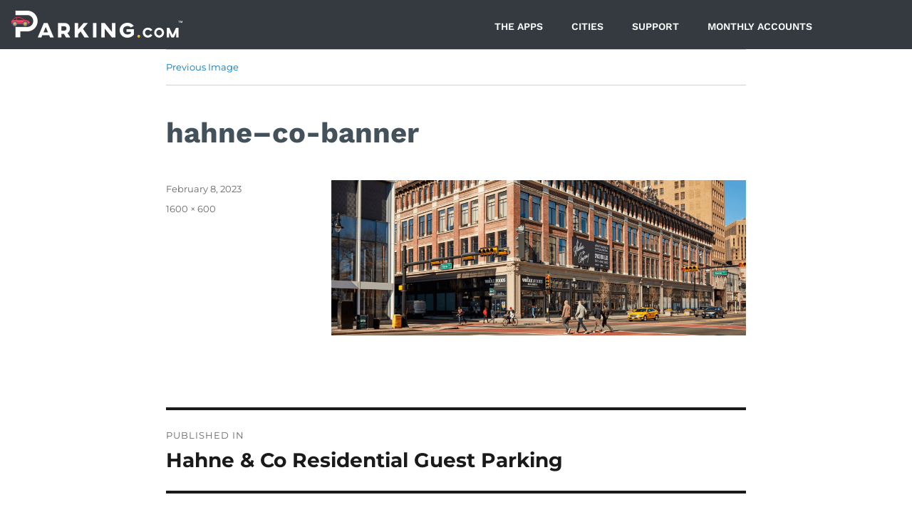

--- FILE ---
content_type: text/html; charset=UTF-8
request_url: https://promo.parking.com/hahne-co-residential-guest-parking/hahne-co-banner/
body_size: 25123
content:
<!DOCTYPE html>
<html dir="ltr" lang="en-US" prefix="og: https://ogp.me/ns#" class="no-js">
<head>
	<!-- Google Tag Manager -->
	<script>(function(w,d,s,l,i){w[l]=w[l]||[];w[l].push({'gtm.start':
	new Date().getTime(),event:'gtm.js'});var f=d.getElementsByTagName(s)[0],
	j=d.createElement(s),dl=l!='dataLayer'?'&l='+l:'';j.async=true;j.src=
	'https://www.googletagmanager.com/gtm.js?id='+i+dl;f.parentNode.insertBefore(j,f);
	})(window,document,'script','dataLayer','GTM-TLX5VFT');</script>
	<!-- End Google Tag Manager -->
	<meta charset="UTF-8">
	<meta name="viewport" content="width=device-width, initial-scale=1">
	<link rel="profile" href="//gmpg.org/xfn/11">
	<link href="//fonts.googleapis.com/css?family=Open+Sans:400,700" rel="stylesheet">
	<link href="//fonts.googleapis.com/css?family=Work+Sans:400,700" rel="stylesheet">
		<script>(function(html){html.className = html.className.replace(/\bno-js\b/,'js')})(document.documentElement);</script>
<title>hahne–co-banner | Parking.com Promotions</title>
	<style>img:is([sizes="auto" i], [sizes^="auto," i]) { contain-intrinsic-size: 3000px 1500px }</style>
	
		<!-- All in One SEO 4.8.5 - aioseo.com -->
	<meta name="robots" content="max-snippet:-1, max-image-preview:large, max-video-preview:-1" />
	<link rel="canonical" href="https://promo.parking.com/hahne-co-residential-guest-parking/hahne-co-banner/" />
	<meta name="generator" content="All in One SEO (AIOSEO) 4.8.5" />
		<meta property="og:locale" content="en_US" />
		<meta property="og:site_name" content="Parking.com Promotions - Promotions for the Parking.com Website" />
		<meta property="og:type" content="article" />
		<meta property="og:title" content="hahne–co-banner | Parking.com Promotions" />
		<meta property="og:url" content="https://promo.parking.com/hahne-co-residential-guest-parking/hahne-co-banner/" />
		<meta property="og:image" content="https://promo.parking.com/wp-content/uploads/spplus-modern_logo.png" />
		<meta property="og:image:secure_url" content="https://promo.parking.com/wp-content/uploads/spplus-modern_logo.png" />
		<meta property="og:image:width" content="178" />
		<meta property="og:image:height" content="162" />
		<meta property="article:published_time" content="2023-02-08T20:17:04+00:00" />
		<meta property="article:modified_time" content="2023-02-08T20:17:15+00:00" />
		<meta name="twitter:card" content="summary" />
		<meta name="twitter:title" content="hahne–co-banner | Parking.com Promotions" />
		<meta name="twitter:image" content="https://promo.parking.com/wp-content/uploads/spplus-modern_logo.png" />
		<script type="application/ld+json" class="aioseo-schema">
			{"@context":"https:\/\/schema.org","@graph":[{"@type":"BreadcrumbList","@id":"https:\/\/promo.parking.com\/hahne-co-residential-guest-parking\/hahne-co-banner\/#breadcrumblist","itemListElement":[{"@type":"ListItem","@id":"https:\/\/promo.parking.com#listItem","position":1,"name":"Home","item":"https:\/\/promo.parking.com","nextItem":{"@type":"ListItem","@id":"https:\/\/promo.parking.com\/hahne-co-residential-guest-parking\/hahne-co-banner\/#listItem","name":"hahne&#8211;co-banner"}},{"@type":"ListItem","@id":"https:\/\/promo.parking.com\/hahne-co-residential-guest-parking\/hahne-co-banner\/#listItem","position":2,"name":"hahne&#8211;co-banner","previousItem":{"@type":"ListItem","@id":"https:\/\/promo.parking.com#listItem","name":"Home"}}]},{"@type":"ItemPage","@id":"https:\/\/promo.parking.com\/hahne-co-residential-guest-parking\/hahne-co-banner\/#itempage","url":"https:\/\/promo.parking.com\/hahne-co-residential-guest-parking\/hahne-co-banner\/","name":"hahne\u2013co-banner | Parking.com Promotions","inLanguage":"en-US","isPartOf":{"@id":"https:\/\/promo.parking.com\/#website"},"breadcrumb":{"@id":"https:\/\/promo.parking.com\/hahne-co-residential-guest-parking\/hahne-co-banner\/#breadcrumblist"},"author":{"@id":"https:\/\/promo.parking.com#author"},"creator":{"@id":"https:\/\/promo.parking.com#author"},"datePublished":"2023-02-08T20:17:04+00:00","dateModified":"2023-02-08T20:17:15+00:00"},{"@type":"Organization","@id":"https:\/\/promo.parking.com\/#organization","name":"Parking.com","description":"Promotions for the Parking.com Website Finding parking shouldn\u2019t be a hassle. Let\u2019s get you parked and on to the bigger things. Save with Parking.com","url":"https:\/\/promo.parking.com\/","logo":{"@type":"ImageObject","url":"https:\/\/promo.parking.com\/wp-content\/uploads\/spplus-modern_logo.png","@id":"https:\/\/promo.parking.com\/hahne-co-residential-guest-parking\/hahne-co-banner\/#organizationLogo","width":178,"height":162},"image":{"@id":"https:\/\/promo.parking.com\/hahne-co-residential-guest-parking\/hahne-co-banner\/#organizationLogo"}},{"@type":"Person","@id":"https:\/\/promo.parking.com#author","url":"https:\/\/promo.parking.com","name":"Main Admin","image":{"@type":"ImageObject","@id":"https:\/\/promo.parking.com\/hahne-co-residential-guest-parking\/hahne-co-banner\/#authorImage","url":"https:\/\/secure.gravatar.com\/avatar\/e83293708f71454550bcf2ab94dbb9cbde97bef7fb7aedfa3db2bf7662289470?s=96&d=mm&r=g","width":96,"height":96,"caption":"Main Admin"}},{"@type":"WebSite","@id":"https:\/\/promo.parking.com\/#website","url":"https:\/\/promo.parking.com\/","name":"Parking.com Promotions","description":"Promotions for the Parking.com Website","inLanguage":"en-US","publisher":{"@id":"https:\/\/promo.parking.com\/#organization"}}]}
		</script>
		<!-- All in One SEO -->

<!-- Hubbub v.2.26.2 https://morehubbub.com/ -->
<meta property="og:locale" content="en_US" />
<meta property="og:type" content="article" />
<meta property="og:title" content="hahne--co-banner" />
<meta property="og:description" content="" />
<meta property="og:url" content="https://promo.parking.com/hahne-co-residential-guest-parking/hahne-co-banner/" />
<meta property="og:site_name" content="Parking.com Promotions" />
<meta property="og:updated_time" content="2023-02-08T20:17:15+00:00" />
<meta property="article:published_time" content="2023-02-08T20:17:04+00:00" />
<meta property="article:modified_time" content="2023-02-08T20:17:15+00:00" />
<meta name="twitter:card" content="summary_large_image" />
<meta name="twitter:title" content="hahne--co-banner" />
<meta name="twitter:description" content="" />
<meta class="flipboard-article" content="" />
<meta property="og:image" content="https://promo.parking.com/wp-content/uploads/hahne-co-banner.png" />
<meta name="twitter:image" content="https://promo.parking.com/wp-content/uploads/hahne-co-banner.png" />
<meta property="og:image:width" content="1600" />
<meta property="og:image:height" content="600" />
<!-- Hubbub v.2.26.2 https://morehubbub.com/ -->
<link rel='dns-prefetch' href='//js.globalpay.com' />
<link rel='dns-prefetch' href='//api.mapbox.com' />
<link rel='dns-prefetch' href='//cdnjs.cloudflare.com' />
<link rel='dns-prefetch' href='//fonts.googleapis.com' />
<link rel='dns-prefetch' href='//ajax.googleapis.com' />
<link rel='dns-prefetch' href='//hcaptcha.com' />
<link rel="alternate" type="application/rss+xml" title="Parking.com Promotions &raquo; Feed" href="https://promo.parking.com/feed/" />
<script>
window._wpemojiSettings = {"baseUrl":"https:\/\/s.w.org\/images\/core\/emoji\/16.0.1\/72x72\/","ext":".png","svgUrl":"https:\/\/s.w.org\/images\/core\/emoji\/16.0.1\/svg\/","svgExt":".svg","source":{"concatemoji":"https:\/\/promo.parking.com\/wp-includes\/js\/wp-emoji-release.min.js?ver=d03a400789c1a89c191c85dae1517a6a"}};
/*! This file is auto-generated */
!function(s,n){var o,i,e;function c(e){try{var t={supportTests:e,timestamp:(new Date).valueOf()};sessionStorage.setItem(o,JSON.stringify(t))}catch(e){}}function p(e,t,n){e.clearRect(0,0,e.canvas.width,e.canvas.height),e.fillText(t,0,0);var t=new Uint32Array(e.getImageData(0,0,e.canvas.width,e.canvas.height).data),a=(e.clearRect(0,0,e.canvas.width,e.canvas.height),e.fillText(n,0,0),new Uint32Array(e.getImageData(0,0,e.canvas.width,e.canvas.height).data));return t.every(function(e,t){return e===a[t]})}function u(e,t){e.clearRect(0,0,e.canvas.width,e.canvas.height),e.fillText(t,0,0);for(var n=e.getImageData(16,16,1,1),a=0;a<n.data.length;a++)if(0!==n.data[a])return!1;return!0}function f(e,t,n,a){switch(t){case"flag":return n(e,"\ud83c\udff3\ufe0f\u200d\u26a7\ufe0f","\ud83c\udff3\ufe0f\u200b\u26a7\ufe0f")?!1:!n(e,"\ud83c\udde8\ud83c\uddf6","\ud83c\udde8\u200b\ud83c\uddf6")&&!n(e,"\ud83c\udff4\udb40\udc67\udb40\udc62\udb40\udc65\udb40\udc6e\udb40\udc67\udb40\udc7f","\ud83c\udff4\u200b\udb40\udc67\u200b\udb40\udc62\u200b\udb40\udc65\u200b\udb40\udc6e\u200b\udb40\udc67\u200b\udb40\udc7f");case"emoji":return!a(e,"\ud83e\udedf")}return!1}function g(e,t,n,a){var r="undefined"!=typeof WorkerGlobalScope&&self instanceof WorkerGlobalScope?new OffscreenCanvas(300,150):s.createElement("canvas"),o=r.getContext("2d",{willReadFrequently:!0}),i=(o.textBaseline="top",o.font="600 32px Arial",{});return e.forEach(function(e){i[e]=t(o,e,n,a)}),i}function t(e){var t=s.createElement("script");t.src=e,t.defer=!0,s.head.appendChild(t)}"undefined"!=typeof Promise&&(o="wpEmojiSettingsSupports",i=["flag","emoji"],n.supports={everything:!0,everythingExceptFlag:!0},e=new Promise(function(e){s.addEventListener("DOMContentLoaded",e,{once:!0})}),new Promise(function(t){var n=function(){try{var e=JSON.parse(sessionStorage.getItem(o));if("object"==typeof e&&"number"==typeof e.timestamp&&(new Date).valueOf()<e.timestamp+604800&&"object"==typeof e.supportTests)return e.supportTests}catch(e){}return null}();if(!n){if("undefined"!=typeof Worker&&"undefined"!=typeof OffscreenCanvas&&"undefined"!=typeof URL&&URL.createObjectURL&&"undefined"!=typeof Blob)try{var e="postMessage("+g.toString()+"("+[JSON.stringify(i),f.toString(),p.toString(),u.toString()].join(",")+"));",a=new Blob([e],{type:"text/javascript"}),r=new Worker(URL.createObjectURL(a),{name:"wpTestEmojiSupports"});return void(r.onmessage=function(e){c(n=e.data),r.terminate(),t(n)})}catch(e){}c(n=g(i,f,p,u))}t(n)}).then(function(e){for(var t in e)n.supports[t]=e[t],n.supports.everything=n.supports.everything&&n.supports[t],"flag"!==t&&(n.supports.everythingExceptFlag=n.supports.everythingExceptFlag&&n.supports[t]);n.supports.everythingExceptFlag=n.supports.everythingExceptFlag&&!n.supports.flag,n.DOMReady=!1,n.readyCallback=function(){n.DOMReady=!0}}).then(function(){return e}).then(function(){var e;n.supports.everything||(n.readyCallback(),(e=n.source||{}).concatemoji?t(e.concatemoji):e.wpemoji&&e.twemoji&&(t(e.twemoji),t(e.wpemoji)))}))}((window,document),window._wpemojiSettings);
</script>
<link rel='stylesheet' id='remodal-css' href='https://promo.parking.com/wp-content/plugins/wp-google-maps-pro/lib/remodal.css?ver=d03a400789c1a89c191c85dae1517a6a' media='all' />
<link rel='stylesheet' id='remodal-default-theme-css' href='https://promo.parking.com/wp-content/plugins/wp-google-maps-pro/lib/remodal-default-theme.css?ver=d03a400789c1a89c191c85dae1517a6a' media='all' />
<link rel='stylesheet' id='wpgmza-marker-library-dialog-css' href='https://promo.parking.com/wp-content/plugins/wp-google-maps-pro/css/marker-library-dialog.css?ver=d03a400789c1a89c191c85dae1517a6a' media='all' />
<link rel='stylesheet' id='dashicons-css' href='https://promo.parking.com/wp-includes/css/dashicons.min.css?ver=d03a400789c1a89c191c85dae1517a6a' media='all' />
<link rel='stylesheet' id='menu-icon-font-awesome-css' href='https://promo.parking.com/wp-content/plugins/menu-icons/css/fontawesome/css/all.min.css?ver=5.15.4' media='all' />
<link rel='stylesheet' id='menu-icons-extra-css' href='https://promo.parking.com/wp-content/plugins/menu-icons/css/extra.min.css?ver=0.13.18' media='all' />
<link rel='stylesheet' id='hfe-widgets-style-css' href='https://promo.parking.com/wp-content/plugins/header-footer-elementor/inc/widgets-css/frontend.css?ver=2.4.8' media='all' />
<link rel='stylesheet' id='premium-addons-css' href='https://promo.parking.com/wp-content/plugins/premium-addons-for-elementor/assets/frontend/min-css/premium-addons.min.css?ver=4.11.28' media='all' />
<style id='wp-emoji-styles-inline-css'>

	img.wp-smiley, img.emoji {
		display: inline !important;
		border: none !important;
		box-shadow: none !important;
		height: 1em !important;
		width: 1em !important;
		margin: 0 0.07em !important;
		vertical-align: -0.1em !important;
		background: none !important;
		padding: 0 !important;
	}
</style>
<link rel='stylesheet' id='wp-block-library-css' href='https://promo.parking.com/wp-includes/css/dist/block-library/style.min.css?ver=d03a400789c1a89c191c85dae1517a6a' media='all' />
<style id='wp-block-library-theme-inline-css'>
.wp-block-audio :where(figcaption){color:#555;font-size:13px;text-align:center}.is-dark-theme .wp-block-audio :where(figcaption){color:#ffffffa6}.wp-block-audio{margin:0 0 1em}.wp-block-code{border:1px solid #ccc;border-radius:4px;font-family:Menlo,Consolas,monaco,monospace;padding:.8em 1em}.wp-block-embed :where(figcaption){color:#555;font-size:13px;text-align:center}.is-dark-theme .wp-block-embed :where(figcaption){color:#ffffffa6}.wp-block-embed{margin:0 0 1em}.blocks-gallery-caption{color:#555;font-size:13px;text-align:center}.is-dark-theme .blocks-gallery-caption{color:#ffffffa6}:root :where(.wp-block-image figcaption){color:#555;font-size:13px;text-align:center}.is-dark-theme :root :where(.wp-block-image figcaption){color:#ffffffa6}.wp-block-image{margin:0 0 1em}.wp-block-pullquote{border-bottom:4px solid;border-top:4px solid;color:currentColor;margin-bottom:1.75em}.wp-block-pullquote cite,.wp-block-pullquote footer,.wp-block-pullquote__citation{color:currentColor;font-size:.8125em;font-style:normal;text-transform:uppercase}.wp-block-quote{border-left:.25em solid;margin:0 0 1.75em;padding-left:1em}.wp-block-quote cite,.wp-block-quote footer{color:currentColor;font-size:.8125em;font-style:normal;position:relative}.wp-block-quote:where(.has-text-align-right){border-left:none;border-right:.25em solid;padding-left:0;padding-right:1em}.wp-block-quote:where(.has-text-align-center){border:none;padding-left:0}.wp-block-quote.is-large,.wp-block-quote.is-style-large,.wp-block-quote:where(.is-style-plain){border:none}.wp-block-search .wp-block-search__label{font-weight:700}.wp-block-search__button{border:1px solid #ccc;padding:.375em .625em}:where(.wp-block-group.has-background){padding:1.25em 2.375em}.wp-block-separator.has-css-opacity{opacity:.4}.wp-block-separator{border:none;border-bottom:2px solid;margin-left:auto;margin-right:auto}.wp-block-separator.has-alpha-channel-opacity{opacity:1}.wp-block-separator:not(.is-style-wide):not(.is-style-dots){width:100px}.wp-block-separator.has-background:not(.is-style-dots){border-bottom:none;height:1px}.wp-block-separator.has-background:not(.is-style-wide):not(.is-style-dots){height:2px}.wp-block-table{margin:0 0 1em}.wp-block-table td,.wp-block-table th{word-break:normal}.wp-block-table :where(figcaption){color:#555;font-size:13px;text-align:center}.is-dark-theme .wp-block-table :where(figcaption){color:#ffffffa6}.wp-block-video :where(figcaption){color:#555;font-size:13px;text-align:center}.is-dark-theme .wp-block-video :where(figcaption){color:#ffffffa6}.wp-block-video{margin:0 0 1em}:root :where(.wp-block-template-part.has-background){margin-bottom:0;margin-top:0;padding:1.25em 2.375em}
</style>
<style id='classic-theme-styles-inline-css'>
/*! This file is auto-generated */
.wp-block-button__link{color:#fff;background-color:#32373c;border-radius:9999px;box-shadow:none;text-decoration:none;padding:calc(.667em + 2px) calc(1.333em + 2px);font-size:1.125em}.wp-block-file__button{background:#32373c;color:#fff;text-decoration:none}
</style>
<style id='global-styles-inline-css'>
:root{--wp--preset--aspect-ratio--square: 1;--wp--preset--aspect-ratio--4-3: 4/3;--wp--preset--aspect-ratio--3-4: 3/4;--wp--preset--aspect-ratio--3-2: 3/2;--wp--preset--aspect-ratio--2-3: 2/3;--wp--preset--aspect-ratio--16-9: 16/9;--wp--preset--aspect-ratio--9-16: 9/16;--wp--preset--color--black: #000000;--wp--preset--color--cyan-bluish-gray: #abb8c3;--wp--preset--color--white: #fff;--wp--preset--color--pale-pink: #f78da7;--wp--preset--color--vivid-red: #cf2e2e;--wp--preset--color--luminous-vivid-orange: #ff6900;--wp--preset--color--luminous-vivid-amber: #fcb900;--wp--preset--color--light-green-cyan: #7bdcb5;--wp--preset--color--vivid-green-cyan: #00d084;--wp--preset--color--pale-cyan-blue: #8ed1fc;--wp--preset--color--vivid-cyan-blue: #0693e3;--wp--preset--color--vivid-purple: #9b51e0;--wp--preset--color--dark-gray: #1a1a1a;--wp--preset--color--medium-gray: #686868;--wp--preset--color--light-gray: #e5e5e5;--wp--preset--color--blue-gray: #4d545c;--wp--preset--color--bright-blue: #007acc;--wp--preset--color--light-blue: #9adffd;--wp--preset--color--dark-brown: #402b30;--wp--preset--color--medium-brown: #774e24;--wp--preset--color--dark-red: #640c1f;--wp--preset--color--bright-red: #ff675f;--wp--preset--color--yellow: #ffef8e;--wp--preset--gradient--vivid-cyan-blue-to-vivid-purple: linear-gradient(135deg,rgba(6,147,227,1) 0%,rgb(155,81,224) 100%);--wp--preset--gradient--light-green-cyan-to-vivid-green-cyan: linear-gradient(135deg,rgb(122,220,180) 0%,rgb(0,208,130) 100%);--wp--preset--gradient--luminous-vivid-amber-to-luminous-vivid-orange: linear-gradient(135deg,rgba(252,185,0,1) 0%,rgba(255,105,0,1) 100%);--wp--preset--gradient--luminous-vivid-orange-to-vivid-red: linear-gradient(135deg,rgba(255,105,0,1) 0%,rgb(207,46,46) 100%);--wp--preset--gradient--very-light-gray-to-cyan-bluish-gray: linear-gradient(135deg,rgb(238,238,238) 0%,rgb(169,184,195) 100%);--wp--preset--gradient--cool-to-warm-spectrum: linear-gradient(135deg,rgb(74,234,220) 0%,rgb(151,120,209) 20%,rgb(207,42,186) 40%,rgb(238,44,130) 60%,rgb(251,105,98) 80%,rgb(254,248,76) 100%);--wp--preset--gradient--blush-light-purple: linear-gradient(135deg,rgb(255,206,236) 0%,rgb(152,150,240) 100%);--wp--preset--gradient--blush-bordeaux: linear-gradient(135deg,rgb(254,205,165) 0%,rgb(254,45,45) 50%,rgb(107,0,62) 100%);--wp--preset--gradient--luminous-dusk: linear-gradient(135deg,rgb(255,203,112) 0%,rgb(199,81,192) 50%,rgb(65,88,208) 100%);--wp--preset--gradient--pale-ocean: linear-gradient(135deg,rgb(255,245,203) 0%,rgb(182,227,212) 50%,rgb(51,167,181) 100%);--wp--preset--gradient--electric-grass: linear-gradient(135deg,rgb(202,248,128) 0%,rgb(113,206,126) 100%);--wp--preset--gradient--midnight: linear-gradient(135deg,rgb(2,3,129) 0%,rgb(40,116,252) 100%);--wp--preset--font-size--small: 13px;--wp--preset--font-size--medium: 20px;--wp--preset--font-size--large: 36px;--wp--preset--font-size--x-large: 42px;--wp--preset--spacing--20: 0.44rem;--wp--preset--spacing--30: 0.67rem;--wp--preset--spacing--40: 1rem;--wp--preset--spacing--50: 1.5rem;--wp--preset--spacing--60: 2.25rem;--wp--preset--spacing--70: 3.38rem;--wp--preset--spacing--80: 5.06rem;--wp--preset--shadow--natural: 6px 6px 9px rgba(0, 0, 0, 0.2);--wp--preset--shadow--deep: 12px 12px 50px rgba(0, 0, 0, 0.4);--wp--preset--shadow--sharp: 6px 6px 0px rgba(0, 0, 0, 0.2);--wp--preset--shadow--outlined: 6px 6px 0px -3px rgba(255, 255, 255, 1), 6px 6px rgba(0, 0, 0, 1);--wp--preset--shadow--crisp: 6px 6px 0px rgba(0, 0, 0, 1);}:where(.is-layout-flex){gap: 0.5em;}:where(.is-layout-grid){gap: 0.5em;}body .is-layout-flex{display: flex;}.is-layout-flex{flex-wrap: wrap;align-items: center;}.is-layout-flex > :is(*, div){margin: 0;}body .is-layout-grid{display: grid;}.is-layout-grid > :is(*, div){margin: 0;}:where(.wp-block-columns.is-layout-flex){gap: 2em;}:where(.wp-block-columns.is-layout-grid){gap: 2em;}:where(.wp-block-post-template.is-layout-flex){gap: 1.25em;}:where(.wp-block-post-template.is-layout-grid){gap: 1.25em;}.has-black-color{color: var(--wp--preset--color--black) !important;}.has-cyan-bluish-gray-color{color: var(--wp--preset--color--cyan-bluish-gray) !important;}.has-white-color{color: var(--wp--preset--color--white) !important;}.has-pale-pink-color{color: var(--wp--preset--color--pale-pink) !important;}.has-vivid-red-color{color: var(--wp--preset--color--vivid-red) !important;}.has-luminous-vivid-orange-color{color: var(--wp--preset--color--luminous-vivid-orange) !important;}.has-luminous-vivid-amber-color{color: var(--wp--preset--color--luminous-vivid-amber) !important;}.has-light-green-cyan-color{color: var(--wp--preset--color--light-green-cyan) !important;}.has-vivid-green-cyan-color{color: var(--wp--preset--color--vivid-green-cyan) !important;}.has-pale-cyan-blue-color{color: var(--wp--preset--color--pale-cyan-blue) !important;}.has-vivid-cyan-blue-color{color: var(--wp--preset--color--vivid-cyan-blue) !important;}.has-vivid-purple-color{color: var(--wp--preset--color--vivid-purple) !important;}.has-black-background-color{background-color: var(--wp--preset--color--black) !important;}.has-cyan-bluish-gray-background-color{background-color: var(--wp--preset--color--cyan-bluish-gray) !important;}.has-white-background-color{background-color: var(--wp--preset--color--white) !important;}.has-pale-pink-background-color{background-color: var(--wp--preset--color--pale-pink) !important;}.has-vivid-red-background-color{background-color: var(--wp--preset--color--vivid-red) !important;}.has-luminous-vivid-orange-background-color{background-color: var(--wp--preset--color--luminous-vivid-orange) !important;}.has-luminous-vivid-amber-background-color{background-color: var(--wp--preset--color--luminous-vivid-amber) !important;}.has-light-green-cyan-background-color{background-color: var(--wp--preset--color--light-green-cyan) !important;}.has-vivid-green-cyan-background-color{background-color: var(--wp--preset--color--vivid-green-cyan) !important;}.has-pale-cyan-blue-background-color{background-color: var(--wp--preset--color--pale-cyan-blue) !important;}.has-vivid-cyan-blue-background-color{background-color: var(--wp--preset--color--vivid-cyan-blue) !important;}.has-vivid-purple-background-color{background-color: var(--wp--preset--color--vivid-purple) !important;}.has-black-border-color{border-color: var(--wp--preset--color--black) !important;}.has-cyan-bluish-gray-border-color{border-color: var(--wp--preset--color--cyan-bluish-gray) !important;}.has-white-border-color{border-color: var(--wp--preset--color--white) !important;}.has-pale-pink-border-color{border-color: var(--wp--preset--color--pale-pink) !important;}.has-vivid-red-border-color{border-color: var(--wp--preset--color--vivid-red) !important;}.has-luminous-vivid-orange-border-color{border-color: var(--wp--preset--color--luminous-vivid-orange) !important;}.has-luminous-vivid-amber-border-color{border-color: var(--wp--preset--color--luminous-vivid-amber) !important;}.has-light-green-cyan-border-color{border-color: var(--wp--preset--color--light-green-cyan) !important;}.has-vivid-green-cyan-border-color{border-color: var(--wp--preset--color--vivid-green-cyan) !important;}.has-pale-cyan-blue-border-color{border-color: var(--wp--preset--color--pale-cyan-blue) !important;}.has-vivid-cyan-blue-border-color{border-color: var(--wp--preset--color--vivid-cyan-blue) !important;}.has-vivid-purple-border-color{border-color: var(--wp--preset--color--vivid-purple) !important;}.has-vivid-cyan-blue-to-vivid-purple-gradient-background{background: var(--wp--preset--gradient--vivid-cyan-blue-to-vivid-purple) !important;}.has-light-green-cyan-to-vivid-green-cyan-gradient-background{background: var(--wp--preset--gradient--light-green-cyan-to-vivid-green-cyan) !important;}.has-luminous-vivid-amber-to-luminous-vivid-orange-gradient-background{background: var(--wp--preset--gradient--luminous-vivid-amber-to-luminous-vivid-orange) !important;}.has-luminous-vivid-orange-to-vivid-red-gradient-background{background: var(--wp--preset--gradient--luminous-vivid-orange-to-vivid-red) !important;}.has-very-light-gray-to-cyan-bluish-gray-gradient-background{background: var(--wp--preset--gradient--very-light-gray-to-cyan-bluish-gray) !important;}.has-cool-to-warm-spectrum-gradient-background{background: var(--wp--preset--gradient--cool-to-warm-spectrum) !important;}.has-blush-light-purple-gradient-background{background: var(--wp--preset--gradient--blush-light-purple) !important;}.has-blush-bordeaux-gradient-background{background: var(--wp--preset--gradient--blush-bordeaux) !important;}.has-luminous-dusk-gradient-background{background: var(--wp--preset--gradient--luminous-dusk) !important;}.has-pale-ocean-gradient-background{background: var(--wp--preset--gradient--pale-ocean) !important;}.has-electric-grass-gradient-background{background: var(--wp--preset--gradient--electric-grass) !important;}.has-midnight-gradient-background{background: var(--wp--preset--gradient--midnight) !important;}.has-small-font-size{font-size: var(--wp--preset--font-size--small) !important;}.has-medium-font-size{font-size: var(--wp--preset--font-size--medium) !important;}.has-large-font-size{font-size: var(--wp--preset--font-size--large) !important;}.has-x-large-font-size{font-size: var(--wp--preset--font-size--x-large) !important;}
:where(.wp-block-post-template.is-layout-flex){gap: 1.25em;}:where(.wp-block-post-template.is-layout-grid){gap: 1.25em;}
:where(.wp-block-columns.is-layout-flex){gap: 2em;}:where(.wp-block-columns.is-layout-grid){gap: 2em;}
:root :where(.wp-block-pullquote){font-size: 1.5em;line-height: 1.6;}
</style>
<link rel='stylesheet' id='wpda_wpdp_public-css' href='https://promo.parking.com/wp-content/plugins/wp-data-access/public/../assets/css/wpda_public.css?ver=5.5.45' media='all' />
<link rel='stylesheet' id='contact-form-7-css' href='https://promo.parking.com/wp-content/plugins/contact-form-7/includes/css/styles.css?ver=6.1.1' media='all' />
<link rel='stylesheet' id='my_stylesheet-css' href='https://promo.parking.com/wp-content/plugins/spplus-parking-widget/spwidget_styles.css?ver=1739938543' media='all' />
<link rel='stylesheet' id='spwidget_datatable_style-css' href='https://promo.parking.com/wp-content/plugins/spplus-parking-widget/resources/DataTables-1.11.3/css/jquery.dataTables.min.css?ver=1739938543' media='all' />
<link rel='stylesheet' id='spwidget_datatable_r_style-css' href='https://promo.parking.com/wp-content/plugins/spplus-parking-widget/resources/Responsive-2.2.9/css/responsive.dataTables.min.css?ver=1739938543' media='all' />
<link rel='stylesheet' id='google_fonts_material-css' href='//fonts.googleapis.com/icon?family=Material+Icons&#038;ver=1739938543' media='all' />
<link rel='stylesheet' id='google_fonts_roboto-css' href='//fonts.googleapis.com/css?family=Roboto%3A400%2C500&#038;ver=1739938543' media='all' />
<link rel='stylesheet' id='my_events_map_style-css' href='//api.mapbox.com/mapbox-gl-js/v2.0.0/mapbox-gl.css?ver=d03a400789c1a89c191c85dae1517a6a' media='all' />
<link rel='stylesheet' id='hfe-style-css' href='https://promo.parking.com/wp-content/plugins/header-footer-elementor/assets/css/header-footer-elementor.css?ver=2.4.8' media='all' />
<link rel='stylesheet' id='elementor-icons-css' href='https://promo.parking.com/wp-content/plugins/elementor/assets/lib/eicons/css/elementor-icons.min.css?ver=5.43.0' media='all' />
<link rel='stylesheet' id='elementor-frontend-css' href='https://promo.parking.com/wp-content/plugins/elementor/assets/css/frontend.min.css?ver=3.31.2' media='all' />
<link rel='stylesheet' id='elementor-post-5494-css' href='https://promo.parking.com/wp-content/uploads/elementor/css/post-5494.css?ver=1759292075' media='all' />
<link rel='stylesheet' id='font-awesome-5-all-css' href='https://promo.parking.com/wp-content/plugins/elementor/assets/lib/font-awesome/css/all.min.css?ver=4.11.28' media='all' />
<link rel='stylesheet' id='font-awesome-4-shim-css' href='https://promo.parking.com/wp-content/plugins/elementor/assets/lib/font-awesome/css/v4-shims.min.css?ver=3.31.2' media='all' />
<link rel='stylesheet' id='parent-style-css' href='https://promo.parking.com/wp-content/themes/twentysixteen/style.css?ver=d03a400789c1a89c191c85dae1517a6a' media='all' />
<link rel='stylesheet' id='child-style-css' href='https://promo.parking.com/wp-content/themes/parkingcom/style.css?ver=d03a400789c1a89c191c85dae1517a6a' media='all' />
<link rel='stylesheet' id='twentysixteen-fonts-css' href='https://promo.parking.com/wp-content/themes/twentysixteen/fonts/merriweather-plus-montserrat-plus-inconsolata.css?ver=20230328' media='all' />
<link rel='stylesheet' id='genericons-css' href='https://promo.parking.com/wp-content/plugins/menu-icons/vendor/codeinwp/icon-picker/css/types/genericons.min.css?ver=3.4' media='all' />
<link rel='stylesheet' id='twentysixteen-style-css' href='https://promo.parking.com/wp-content/themes/parkingcom/style.css?ver=20241112' media='all' />
<link rel='stylesheet' id='twentysixteen-block-style-css' href='https://promo.parking.com/wp-content/themes/twentysixteen/css/blocks.css?ver=20240817' media='all' />
<!--[if lt IE 10]>
<link rel='stylesheet' id='twentysixteen-ie-css' href='https://promo.parking.com/wp-content/themes/twentysixteen/css/ie.css?ver=20170530' media='all' />
<![endif]-->
<!--[if lt IE 9]>
<link rel='stylesheet' id='twentysixteen-ie8-css' href='https://promo.parking.com/wp-content/themes/twentysixteen/css/ie8.css?ver=20170530' media='all' />
<![endif]-->
<!--[if lt IE 8]>
<link rel='stylesheet' id='twentysixteen-ie7-css' href='https://promo.parking.com/wp-content/themes/twentysixteen/css/ie7.css?ver=20170530' media='all' />
<![endif]-->
<link rel='stylesheet' id='widget-image-css' href='https://promo.parking.com/wp-content/plugins/elementor/assets/css/widget-image.min.css?ver=3.31.2' media='all' />
<link rel='stylesheet' id='e-animation-fadeInLeft-css' href='https://promo.parking.com/wp-content/plugins/elementor/assets/lib/animations/styles/fadeInLeft.min.css?ver=3.31.2' media='all' />
<link rel='stylesheet' id='e-popup-css' href='https://promo.parking.com/wp-content/plugins/elementor-pro/assets/css/conditionals/popup.min.css?ver=3.31.2' media='all' />
<link rel='stylesheet' id='elementor-post-66113-css' href='https://promo.parking.com/wp-content/uploads/elementor/css/post-66113.css?ver=1759292075' media='all' />
<link rel='stylesheet' id='elementor-post-66108-css' href='https://promo.parking.com/wp-content/uploads/elementor/css/post-66108.css?ver=1759292075' media='all' />
<link rel='stylesheet' id='elementor-post-66044-css' href='https://promo.parking.com/wp-content/uploads/elementor/css/post-66044.css?ver=1759292075' media='all' />
<link rel='stylesheet' id='elementor-post-63675-css' href='https://promo.parking.com/wp-content/uploads/elementor/css/post-63675.css?ver=1759292076' media='all' />
<link rel='stylesheet' id='elementor-post-63672-css' href='https://promo.parking.com/wp-content/uploads/elementor/css/post-63672.css?ver=1759292076' media='all' />
<link rel='stylesheet' id='elementor-post-63649-css' href='https://promo.parking.com/wp-content/uploads/elementor/css/post-63649.css?ver=1759292076' media='all' />
<link rel='stylesheet' id='dpsp-frontend-style-pro-css' href='https://promo.parking.com/wp-content/plugins/social-pug/assets/dist/style-frontend-pro.css?ver=2.26.2' media='all' />
<style id='dpsp-frontend-style-pro-inline-css'>

				@media screen and ( max-width : 720px ) {
					.dpsp-content-wrapper.dpsp-hide-on-mobile,
					.dpsp-share-text.dpsp-hide-on-mobile {
						display: none;
					}
					.dpsp-has-spacing .dpsp-networks-btns-wrapper li {
						margin:0 2% 10px 0;
					}
					.dpsp-network-btn.dpsp-has-label:not(.dpsp-has-count) {
						max-height: 40px;
						padding: 0;
						justify-content: center;
					}
					.dpsp-content-wrapper.dpsp-size-small .dpsp-network-btn.dpsp-has-label:not(.dpsp-has-count){
						max-height: 32px;
					}
					.dpsp-content-wrapper.dpsp-size-large .dpsp-network-btn.dpsp-has-label:not(.dpsp-has-count){
						max-height: 46px;
					}
				}
			
</style>
<link rel='stylesheet' id='hfe-elementor-icons-css' href='https://promo.parking.com/wp-content/plugins/elementor/assets/lib/eicons/css/elementor-icons.min.css?ver=5.34.0' media='all' />
<link rel='stylesheet' id='hfe-icons-list-css' href='https://promo.parking.com/wp-content/plugins/elementor/assets/css/widget-icon-list.min.css?ver=3.24.3' media='all' />
<link rel='stylesheet' id='hfe-social-icons-css' href='https://promo.parking.com/wp-content/plugins/elementor/assets/css/widget-social-icons.min.css?ver=3.24.0' media='all' />
<link rel='stylesheet' id='hfe-social-share-icons-brands-css' href='https://promo.parking.com/wp-content/plugins/elementor/assets/lib/font-awesome/css/brands.css?ver=5.15.3' media='all' />
<link rel='stylesheet' id='hfe-social-share-icons-fontawesome-css' href='https://promo.parking.com/wp-content/plugins/elementor/assets/lib/font-awesome/css/fontawesome.css?ver=5.15.3' media='all' />
<link rel='stylesheet' id='hfe-nav-menu-icons-css' href='https://promo.parking.com/wp-content/plugins/elementor/assets/lib/font-awesome/css/solid.css?ver=5.15.3' media='all' />
<link rel='stylesheet' id='hfe-widget-blockquote-css' href='https://promo.parking.com/wp-content/plugins/elementor-pro/assets/css/widget-blockquote.min.css?ver=3.25.0' media='all' />
<link rel='stylesheet' id='hfe-mega-menu-css' href='https://promo.parking.com/wp-content/plugins/elementor-pro/assets/css/widget-mega-menu.min.css?ver=3.26.2' media='all' />
<link rel='stylesheet' id='hfe-nav-menu-widget-css' href='https://promo.parking.com/wp-content/plugins/elementor-pro/assets/css/widget-nav-menu.min.css?ver=3.26.0' media='all' />
<link rel='stylesheet' id='jquery-ui-css-css' href='//ajax.googleapis.com/ajax/libs/jqueryui/1.8.2/themes/smoothness/jquery-ui.css?ver=d03a400789c1a89c191c85dae1517a6a' media='all' />
<link rel='stylesheet' id='eael-general-css' href='https://promo.parking.com/wp-content/plugins/essential-addons-for-elementor-lite/assets/front-end/css/view/general.min.css?ver=6.2.4' media='all' />
<link rel='stylesheet' id='elementor-gf-local-worksans-css' href='https://promo.parking.com/wp-content/uploads/elementor/google-fonts/css/worksans.css?ver=1742826380' media='all' />
<link rel='stylesheet' id='elementor-gf-local-robotoslab-css' href='https://promo.parking.com/wp-content/uploads/elementor/google-fonts/css/robotoslab.css?ver=1742826386' media='all' />
<link rel='stylesheet' id='elementor-gf-local-roboto-css' href='https://promo.parking.com/wp-content/uploads/elementor/google-fonts/css/roboto.css?ver=1742826400' media='all' />
<link rel='stylesheet' id='elementor-gf-local-montserrat-css' href='https://promo.parking.com/wp-content/uploads/elementor/google-fonts/css/montserrat.css?ver=1742826423' media='all' />
<script src="https://promo.parking.com/wp-includes/js/jquery/jquery.min.js?ver=3.7.1" id="jquery-core-js"></script>
<script src="https://promo.parking.com/wp-includes/js/jquery/jquery-migrate.min.js?ver=3.4.1" id="jquery-migrate-js"></script>
<script id="jquery-js-after">
!function($){"use strict";$(document).ready(function(){$(this).scrollTop()>100&&$(".hfe-scroll-to-top-wrap").removeClass("hfe-scroll-to-top-hide"),$(window).scroll(function(){$(this).scrollTop()<100?$(".hfe-scroll-to-top-wrap").fadeOut(300):$(".hfe-scroll-to-top-wrap").fadeIn(300)}),$(".hfe-scroll-to-top-wrap").on("click",function(){$("html, body").animate({scrollTop:0},300);return!1})})}(jQuery);
!function($){'use strict';$(document).ready(function(){var bar=$('.hfe-reading-progress-bar');if(!bar.length)return;$(window).on('scroll',function(){var s=$(window).scrollTop(),d=$(document).height()-$(window).height(),p=d? s/d*100:0;bar.css('width',p+'%')});});}(jQuery);
</script>
<script src="https://promo.parking.com/wp-content/plugins/wp-google-maps-pro/lib/remodal.min.js?ver=d03a400789c1a89c191c85dae1517a6a" id="remodal-js"></script>
<script src="https://promo.parking.com/wp-includes/js/underscore.min.js?ver=1.13.7" id="underscore-js"></script>
<script src="https://promo.parking.com/wp-includes/js/backbone.min.js?ver=1.6.0" id="backbone-js"></script>
<script id="wp-api-request-js-extra">
var wpApiSettings = {"root":"https:\/\/promo.parking.com\/wp-json\/","nonce":"3b9ab14330","versionString":"wp\/v2\/"};
</script>
<script src="https://promo.parking.com/wp-includes/js/api-request.min.js?ver=d03a400789c1a89c191c85dae1517a6a" id="wp-api-request-js"></script>
<script src="https://promo.parking.com/wp-includes/js/wp-api.min.js?ver=d03a400789c1a89c191c85dae1517a6a" id="wp-api-js"></script>
<script id="wpda_rest_api-js-extra">
var wpdaApiSettings = {"path":"wpda"};
</script>
<script src="https://promo.parking.com/wp-content/plugins/wp-data-access/public/../assets/js/wpda_rest_api.js?ver=5.5.45" id="wpda_rest_api-js"></script>
<script src="https://promo.parking.com/wp-content/plugins/spplus-parking-widget/resources/jquery-barcode.js?ver=1737569727" id="jqueryBarcode-js"></script>
<script src="//api.mapbox.com/mapbox-gl-js/v2.0.0/mapbox-gl.js?ver=d03a400789c1a89c191c85dae1517a6a" id="my_events_map-js"></script>
<script id="wpgmza_data-js-extra">
var wpgmza_google_api_status = {"message":"Enqueued","code":"ENQUEUED"};
</script>
<script src="https://promo.parking.com/wp-content/plugins/wp-google-maps/wpgmza_data.js?ver=d03a400789c1a89c191c85dae1517a6a" id="wpgmza_data-js"></script>
<script src="https://promo.parking.com/wp-content/plugins/elementor/assets/lib/font-awesome/js/v4-shims.min.js?ver=3.31.2" id="font-awesome-4-shim-js"></script>
<!--[if lt IE 9]>
<script src="https://promo.parking.com/wp-content/themes/twentysixteen/js/html5.js?ver=3.7.3" id="twentysixteen-html5-js"></script>
<![endif]-->
<script src="https://promo.parking.com/wp-content/themes/twentysixteen/js/keyboard-image-navigation.js?ver=20170530" id="twentysixteen-keyboard-image-navigation-js"></script>
<script id="twentysixteen-script-js-extra">
var screenReaderText = {"expand":"expand child menu","collapse":"collapse child menu"};
</script>
<script src="https://promo.parking.com/wp-content/themes/twentysixteen/js/functions.js?ver=20230629" id="twentysixteen-script-js" defer data-wp-strategy="defer"></script>
<link rel="https://api.w.org/" href="https://promo.parking.com/wp-json/" /><link rel="alternate" title="JSON" type="application/json" href="https://promo.parking.com/wp-json/wp/v2/media/42385" /><link rel="EditURI" type="application/rsd+xml" title="RSD" href="https://promo.parking.com/xmlrpc.php?rsd" />

<link rel='shortlink' href='https://promo.parking.com/?p=42385' />
<link rel="alternate" title="oEmbed (JSON)" type="application/json+oembed" href="https://promo.parking.com/wp-json/oembed/1.0/embed?url=https%3A%2F%2Fpromo.parking.com%2Fhahne-co-residential-guest-parking%2Fhahne-co-banner%2F" />
<link rel="alternate" title="oEmbed (XML)" type="text/xml+oembed" href="https://promo.parking.com/wp-json/oembed/1.0/embed?url=https%3A%2F%2Fpromo.parking.com%2Fhahne-co-residential-guest-parking%2Fhahne-co-banner%2F&#038;format=xml" />
<!-- Facebook Pixel Code -->
<script>
  !function(f,b,e,v,n,t,s)
  {if(f.fbq)return;n=f.fbq=function(){n.callMethod?
  n.callMethod.apply(n,arguments):n.queue.push(arguments)};
  if(!f._fbq)f._fbq=n;n.push=n;n.loaded=!0;n.version='2.0';
  n.queue=[];t=b.createElement(e);t.async=!0;
  t.src=v;s=b.getElementsByTagName(e)[0];
  s.parentNode.insertBefore(t,s)}(window, document,'script',
  'https://connect.facebook.net/en_US/fbevents.js');
  fbq('init', '1520126381624271');
  fbq('track', 'PageView');
</script>
<noscript><img height="1" width="1" style="display:none"
  src="https://www.facebook.com/tr?id=1520126381624271&ev=PageView&noscript=1"
/></noscript>
<!-- End Facebook Pixel Code --><style>
.h-captcha{position:relative;display:block;margin-bottom:2rem;padding:0;clear:both}.h-captcha[data-size="normal"]{width:303px;height:78px}.h-captcha[data-size="compact"]{width:164px;height:144px}.h-captcha[data-size="invisible"]{display:none}.h-captcha::before{content:'';display:block;position:absolute;top:0;left:0;background:url(https://promo.parking.com/wp-content/plugins/hcaptcha-for-forms-and-more/assets/images/hcaptcha-div-logo.svg) no-repeat;border:1px solid #fff0;border-radius:4px}.h-captcha[data-size="normal"]::before{width:300px;height:74px;background-position:94% 28%}.h-captcha[data-size="compact"]::before{width:156px;height:136px;background-position:50% 79%}.h-captcha[data-theme="light"]::before,body.is-light-theme .h-captcha[data-theme="auto"]::before,.h-captcha[data-theme="auto"]::before{background-color:#fafafa;border:1px solid #e0e0e0}.h-captcha[data-theme="dark"]::before,body.is-dark-theme .h-captcha[data-theme="auto"]::before,html.wp-dark-mode-active .h-captcha[data-theme="auto"]::before,html.drdt-dark-mode .h-captcha[data-theme="auto"]::before{background-image:url(https://promo.parking.com/wp-content/plugins/hcaptcha-for-forms-and-more/assets/images/hcaptcha-div-logo-white.svg);background-repeat:no-repeat;background-color:#333;border:1px solid #f5f5f5}@media (prefers-color-scheme:dark){.h-captcha[data-theme="auto"]::before{background-image:url(https://promo.parking.com/wp-content/plugins/hcaptcha-for-forms-and-more/assets/images/hcaptcha-div-logo-white.svg);background-repeat:no-repeat;background-color:#333;border:1px solid #f5f5f5}}.h-captcha[data-theme="custom"]::before{background-color:initial}.h-captcha[data-size="invisible"]::before{display:none}.h-captcha iframe{position:relative}div[style*="z-index: 2147483647"] div[style*="border-width: 11px"][style*="position: absolute"][style*="pointer-events: none"]{border-style:none}
</style>
<style>
.elementor-widget-login .h-captcha{margin-bottom:0}
</style>
<meta name="generator" content="Elementor 3.31.2; features: additional_custom_breakpoints, e_element_cache; settings: css_print_method-external, google_font-enabled, font_display-auto">
<script src="https://js.hcaptcha.com/1/api.js" async defer></script>

<script src="https://analytics.ahrefs.com/analytics.js" data-key="piPRvQ5CfwmNTHFzjz6yNQ" defer="true"></script>
<meta name="hubbub-info" description="Hubbub Pro 2.26.2"><!-- All in one Favicon 4.8 --><link rel="icon" href="https://promo.parking.com/wp-content/uploads/2018/08/favicons.png" type="image/png"/>
			<style>
				.e-con.e-parent:nth-of-type(n+4):not(.e-lazyloaded):not(.e-no-lazyload),
				.e-con.e-parent:nth-of-type(n+4):not(.e-lazyloaded):not(.e-no-lazyload) * {
					background-image: none !important;
				}
				@media screen and (max-height: 1024px) {
					.e-con.e-parent:nth-of-type(n+3):not(.e-lazyloaded):not(.e-no-lazyload),
					.e-con.e-parent:nth-of-type(n+3):not(.e-lazyloaded):not(.e-no-lazyload) * {
						background-image: none !important;
					}
				}
				@media screen and (max-height: 640px) {
					.e-con.e-parent:nth-of-type(n+2):not(.e-lazyloaded):not(.e-no-lazyload),
					.e-con.e-parent:nth-of-type(n+2):not(.e-lazyloaded):not(.e-no-lazyload) * {
						background-image: none !important;
					}
				}
			</style>
			<style>
span[data-name="hcap-cf7"] .h-captcha{margin-bottom:0}span[data-name="hcap-cf7"]~input[type="submit"],span[data-name="hcap-cf7"]~button[type="submit"]{margin-top:2rem}
</style>
<link rel="icon" href="https://promo.parking.com/wp-content/uploads/2018/08/cropped-parking_com_logo_512-32x32.png" sizes="32x32" />
<link rel="icon" href="https://promo.parking.com/wp-content/uploads/2018/08/cropped-parking_com_logo_512-192x192.png" sizes="192x192" />
<link rel="apple-touch-icon" href="https://promo.parking.com/wp-content/uploads/2018/08/cropped-parking_com_logo_512-180x180.png" />
<meta name="msapplication-TileImage" content="https://promo.parking.com/wp-content/uploads/2018/08/cropped-parking_com_logo_512-270x270.png" />
<!-- BEGIN Adobe Fonts for WordPress --><link rel="stylesheet" href="https://use.typekit.net/bje3ppl.css"><!-- END Adobe Fonts for WordPress -->		<style id="wp-custom-css">
			.entry-title {
   font-family: 'Work Sans', 'Open Sans', Montserrat, "Helvetica Neue", sans-serif!important;
}		</style>
		<style id="sccss">body {
  margin: 0;
  font-family: "Open Sans",sans-serif;
  font-size: .9rem;
  font-weight: 400;
  line-height: 1.5;
  color: #43525a;
  text-align: left;
  background-color: #f7f9fa;
}



* { outline: 0 !important; }


@media screen and (min-width: 44.375em) {
	body:not(.custom-background-image):before,
  body:not(.custom-background-image):after {
    height: 0px;
  }

  .site { margin: 0; }
}

.hidden { display: none; line-height: 1.2; }

a {
  text-decoration: none!important;
  background-color: transparent;
  box-shadow: none!important;
}

img {
    vertical-align: middle;
    border-style: none;
}

element.style {
}


.entry-content h1, 
.entry-content h2, 
.entry-content h3, 
.entry-content h4, 
.entry-content h5, 
.entry-content h6 {
    margin-bottom: .5rem;
		font-family: inherit;
    font-weight: 500;
    line-height: 1.2;
    color: inherit;
    font-weight: bold;
    text-transform: uppercase;
    font-family: "Work Sans",sans-serif;
		color: inherit;
		padding: 0;
 		margin-top: 0;
 		font-style: normal;
}

.entry-content h1 {
    font-size: 32px; margin: 0 auto; text-align: center; display: block;
}

.entry-content h2 {
    font-size: 30px;
}

.entry-content h3 {
    font-size: 28px;
}

.entry-content h4 {
    font-size: 26px;
}

.entry-content h5 {
    font-size: 24px;
}

.entry-content h6 {
    font-size: 22px;
}

.entry-content p {
    font-size: 20px;
    line-height: 26px;
		margin-top: 0;
    margin-bottom: 1rem;
    color: #43525a;
    text-align: left;
  	font-weight: 400;
    font-family: "Open Sans",sans-serif;  
}

.entry-content a {
    color: #f2555c;
    text-decoration: none;
    background-color: transparent;
    -webkit-text-decoration-skip: objects;
}

.entry-content a:hover {
		color: #c1171e;  
}

.entry-content .button {
    text-decoration: none;  
    -webkit-transition: color 0.15s ease-in-out,background-color 0.15s ease-in-out,border-color 0.15s ease-in-out,-webkit-box-shadow 0.15s ease-in-out;
        transition: color 0.15s ease-in-out,background-color 0.15s ease-in-out,border-color 0.15s ease-in-out,-webkit-box-shadow 0.15s ease-in-out;
        transition: color 0.15s ease-in-out,background-color 0.15s ease-in-out,border-color 0.15s ease-in-out,box-shadow 0.15s ease-in-out;
        transition: color 0.15s ease-in-out,background-color 0.15s ease-in-out,border-color 0.15s ease-in-out,box-shadow 0.15s ease-in-out,-webkit-box-shadow 0.15s ease-in-out;  
    border: 1px solid transparent;  
    text-align: center;
    white-space: nowrap;
    vertical-align: middle;  
    color: #fff;
    background-color: #f2555c;
    border-color: #f2555c;
 		padding: .5rem 35px; 
    text-transform: uppercase;
    font-family: "Open Sans",sans-serif;
    font-size: 16px;
    font-weight: 700;
    color: #fff;
    -webkit-box-shadow: 0 3px 0px rgba(0,0,0,0.07);
    box-shadow: 0 3px 0px rgba(0,0,0,0.07); 
		font-size: 18px;
    line-height: 24px;  
    width: 90%;
    height: 60px;
    display: inline-block;
    -webkit-box-shadow: 0 3px 0 rgba(0,0,0,0.16);
    box-shadow: 0 3px 0 rgba(0,0,0,0.16);
    border-radius: 30px;  
}

.entry-content .button:hover {
		background-color: #c1171e;  
}

.entry-content .button:not(:disabled):not(.disabled) {
    cursor: pointer;
}

@media (min-width: 992px) {
  .entry-content .button {
      width: auto;
      line-height: 42px;
  }
}

@media screen and (min-width: 44.375em) {
  .entry-content ul, 
  .entry-summary ul, 
  .comment-content ul, 
  .entry-content ol, 
  .entry-summary ol, 
  .comment-content ol {
      margin-left: 1.5em;
  }
}  


/* header */
.site-header { background-color: #343A40; }

@media screen and (min-width: 61.5625em) {
  .site-header { padding: 0; }
}

#parking_header {
  position: relative;
  display: -webkit-box;
  display: -ms-flexbox;
  display: flex;
  -ms-flex-wrap: wrap;
  flex-wrap: wrap;
  -webkit-box-align: center;
  -ms-flex-align: center;
  align-items: center;
  -webkit-box-pack: justify;
  -ms-flex-pack: justify;
  justify-content: space-between;
  padding: .5rem 1rem;
  -webkit-box-pack: start !important;
	-ms-flex-pack: start !important;
	justify-content: flex-start !important;
}

@media (min-width: 992px) {
  #parking_header {
      -webkit-box-orient: horizontal;
      -webkit-box-direction: normal;
      -ms-flex-flow: row nowrap;
      flex-flow: row nowrap;
      -webkit-box-pack: start;
      -ms-flex-pack: start;
      justify-content: flex-start;
  }
}

#parking_header > .textwidget { width: 100% }

.navbar-brand {
  text-decoration: none;
  background-color: transparent;
  display: inline-block;
  padding-top: .33125rem;
  padding-bottom: .33125rem;
  margin-right: 1rem;
  font-size: 1.125rem;
  line-height: inherit;
  white-space: nowrap;
  color: #fff;
}

#parking_com_logo_mobile { display: inline-block; }
#parking_com_logo { display: none; }

@media screen and (min-width: 61.5625em) {
  #parking_com_logo { display: inline-block; }
  #parking_com_logo_mobile { display: none; }
} 

.navbar-collapse {
  -ms-flex-preferred-size: 100%;
  flex-basis: 100%;
  -webkit-box-flex: 1;
  -ms-flex-positive: 1;
  flex-grow: 1;
  -webkit-box-align: center;
  -ms-flex-align: center;
  align-items: center;
}

@media (min-width: 992px) {
  .navbar-expand-lg .navbar-collapse {
		display: block;
    float:right;
    margin-top: 6px;
    padding-right: 104px;
  }    
}

.ml-auto, .mx-auto { margin-left: auto !important; }

.navbar-nav {
  display: -webkit-box;
  display: -ms-flexbox;
  display: flex;
  -webkit-box-orient: vertical;
  -webkit-box-direction: normal;
  -ms-flex-direction: column;
  flex-direction: column;
  padding-left: 0;
  margin-bottom: 0;
  list-style: none;
}

@media (min-width: 992px) {
  .navbar-expand-lg .navbar-nav {
    -webkit-box-orient: horizontal;
    -webkit-box-direction: normal;
    -ms-flex-direction: row;
    flex-direction: row;
  }
}

.nav-link {
    display: block;
}

.c-main-navigation .navbar-collapse .navbar-nav .nav-item {
  color: #fff;
  margin: 5px 20px;
  font-family: "Work Sans",sans-serif;
  font-weight: 600;
  text-transform: uppercase;
  line-height: 16px;
  font-size: 14px;
  padding: 10px 0 4px 0;
  border-bottom: solid 1px transparent;
}

.c-main-navigation .navbar-collapse .navbar-nav .nav-item:hover {
	border-bottom: solid 1px #F9AB1A;
}

/* Footer */

#parking_footer { 
  background-color: #2F3C45;
  color: #fff;
} 

footer { display: block; }

.container-fluid {
    width: 100%;
    padding-right: 15px;
    padding-left: 15px;
    margin-right: auto;
    margin-left: auto;
}

.c-main-footer {
    background: #2f3c45;
    padding-top: 20px;
    padding-bottom: 30px;
    color: #fff;
    font: 12px "Open Sans",sans-serif;
    font-weight: bold;
    text-transform: uppercase;
}

.c-main-footer strong {
    font-weight: normal;
    margin-bottom: 10px;
    display: block;
}

.c-main-footer a {
    color: #fff;
}

#parking_footer .row {
    display: -webkit-box;
    display: -ms-flexbox;
    display: flex;
    -ms-flex-wrap: wrap;
    flex-wrap: wrap;
    margin-right: -15px;
    margin-left: -15px;
}

#parking_footer .col-lg-4 {
    position: relative;
    width: 100%;
    min-height: 1px;
    padding-right: 15px;
    padding-left: 15px;
} 

#parking_footer .text-center {
    text-align: center !important;
}

@media (min-width: 992px){
  #parking_footer .order-lg-1 {
      -webkit-box-ordinal-group: 2;
      -ms-flex-order: 1;
      order: 1;
  }
  
  #parking_footer .order-lg-2 {
    -webkit-box-ordinal-group: 3;
    -ms-flex-order: 2;
    order: 2;
  }
  
  #parking_footer .order-lg-3 {
      -webkit-box-ordinal-group: 4;
      -ms-flex-order: 3;
      order: 3;
  }
  
  #parking_footer .order-lg-4 {
      -webkit-box-ordinal-group: 5;
      -ms-flex-order: 4;
      order: 4;
  }
  
   #parking_footer .order-lg-5 {
      -webkit-box-ordinal-group: 6;
      -ms-flex-order: 5;
      order: 5;
  }
  

  #parking_footer .col-lg-2 {
      -webkit-box-flex: 0;
      -ms-flex: 0 0 16.66667%;
      flex: 0 0 16.66667%;
      max-width: 16.66667%;
  }
  
  #parking_footer .col-lg-4 {
    -webkit-box-flex: 0;
    -ms-flex: 0 0 33.33333%;
    flex: 0 0 33.33333%;
    max-width: 33.33333%;
  }
  
  #parking_footer .text-lg-left {
      text-align: left !important;
  }
}

#parking_footer .list-inline {
    padding-left: 0;
    list-style: none;
}

#parking_footer ol, #parking_footer ul, #parking_footer dl {
    margin-top: 0;
    margin-bottom: 1rem;
  	margin-left: 0
}

#parking_footer .list-inline-item {
    display: inline-block;
}

#parking_footer .order-lg-1 .list-inline-item img { height: 38px; }

#parking_footer .list-inline-item:not(:last-child) {
    margin-right: .5rem;
}

#parking_footer .c-main-footer__powered {
    text-transform: none;
    font-family: "Work Sans",sans-serif;
}

#parking_footer .col-12,
#parking_footer .col-6{
    position: relative;
    width: 100%;
    min-height: 1px;
    padding-right: 15px;
    padding-left: 15px;
}

.c-main-footer .fa-stack-1x,
.c-main-footer .fa-facebook:before,
.c-main-footer .fa-twitter:before,
.c-main-footer .fa-instagram:before {
    color: #43525a!important;
}



#parking_footer .list-unstyled {
    padding-left: 0;
    list-style: none;
}

.c-main-footer__contact ul li, .c-main-footer__resources ul li {
    padding: 1px 0;
}

.c-main-footer__contact a:hover,
.c-main-footer__resources a:hover { text-decoration:underline!important; }

.text-uppercase { text-transform: uppercase !important; }

.mb-2, .my-2 { margin-bottom: .5rem !important; }

#parking_footer input, 
#parking_footer button, 
#parking_footer select, 
#parking_footer optgroup, 
#parking_footer textarea {
    margin: 0;
    font-family: inherit;
    font-size: inherit;
    line-height: inherit;
}

#parking_footer input {
    -webkit-box-shadow: none !important;
    box-shadow: none !important;
}

#parking_footer .form-control:disabled, 
#parking_footer .form-control[readonly] {
    background-color: #e9ecef;
    opacity: 1;
}

#parking_footer .form-control {
    display: block;
    width: 100%;
    height: calc(2.1rem + 2px);
    padding: .375rem .75rem;
    font-size: .9rem;
    line-height: 1.5;
    color: #495057;
    background-color: #fff;
    background-clip: padding-box;
    border: 1px solid #ced4da;
    border-radius: .25rem;
    -webkit-transition: border-color 0.15s ease-in-out,-webkit-box-shadow 0.15s ease-in-out;
    transition: border-color 0.15s ease-in-out,-webkit-box-shadow 0.15s ease-in-out;
    transition: border-color 0.15s ease-in-out,box-shadow 0.15s ease-in-out;
    transition: border-color 0.15s ease-in-out,box-shadow 0.15s ease-in-out,-webkit-box-shadow 0.15s ease-in-out;
}

#parking_footer .form-control-sm {
    height: calc(1.68125rem + 2px);
    padding: .25rem .5rem;
    font-size: .7875rem;
    line-height: 1.5;
    border-radius: .2rem;
		font: 400 13.3333px Arial;
}

#parking_footer button, 
#parking_footer input {
    overflow: visible;
}

#parking_footer .w-100 {
    width: 100% !important;
}


#parking_footer .btn {
    display: inline-block;
    font-weight: 400;
    text-align: center;
    white-space: nowrap;
    vertical-align: middle;
    -webkit-user-select: none;
    -moz-user-select: none;
    -ms-user-select: none;
    user-select: none;
    border: 1px solid transparent;
    padding: .375rem 25px;
    font-size: .9rem;
    line-height: 22px;
    border-radius: 20px;
    -webkit-transition: color 0.15s ease-in-out,background-color 0.15s ease-in-out,border-color 0.15s ease-in-out,-webkit-box-shadow 0.15s ease-in-out;
    transition: color 0.15s ease-in-out,background-color 0.15s ease-in-out,border-color 0.15s ease-in-out,-webkit-box-shadow 0.15s ease-in-out;
    transition: color 0.15s ease-in-out,background-color 0.15s ease-in-out,border-color 0.15s ease-in-out,box-shadow 0.15s ease-in-out;
    transition: color 0.15s ease-in-out,background-color 0.15s ease-in-out,border-color 0.15s ease-in-out,box-shadow 0.15s ease-in-out,-webkit-box-shadow 0.15s ease-in-out;
    text-transform: uppercase;
    font-family: "Open Sans",sans-serif;
    font-size: 16px;
    font-weight: 700;
    color: #fff;
    -webkit-box-shadow: 0 3px 0px rgba(0,0,0,0.07);
    box-shadow: 0 3px 0px rgba(0,0,0,0.07);
}

#parking_footer .btn.disabled, 
#parking_footer .btn:disabled {
    opacity: .65;
}

#parking_footer .btn-primary.disabled,
#parking_footer .btn-primary:disabled {
    color: #fff;
    background-color: #f2555c;
    border-color: #f2555c;
}

#parking_footer .btn.btn-md {
    font-size: 16px;
}

#parking_footer .btn-primary {
    color: #fff;
    background-color: #f2555c;
    border-color: #f2555c;
}

#parking_footer .btn:hover,
#parking_footer .btn:active {
    color: #fff !important;
    text-decoration: none;
}

#parking_footer .btn-primary:hover {
    color: #fff;
    background-color: #ef313a;
    border-color: #ee262f;
}

#parking_footer .form-control:disabled, .form-control[readonly] {
    background-color: #e9ecef;
    opacity: 1;
}

#parking_footer .pt-3,
#parking_footer .py-3 {
    padding-top: 1rem !important;
}

@media (min-width: 992px){
  #parking_footer .mt-lg-0,
  #parking_footer .my-lg-0 {
      margin-top: 0 !important;
  }
}

#parking_footer .list-inline-item {
    display: inline-block;
}

#parking_footer .list-inline-item img {
	height: 45px;
  width: auto;
  display: inline-block;
} 

#parking_footer .list-inline-item:not(:last-child) {
    margin-right: .5rem;
}

#parking_footer .text-center {
    text-align: center !important;
}

@media (min-width: 992px){
	#parking_footer .text-lg-left {
      text-align: left !important;
  }
}  

#parking_footer .text-uppercase {
    text-transform: uppercase !important;
}

#parking_footer .col {
		position: relative;
    width: 100%;
    min-height: 1px;
    padding-right: 15px;
    padding-left: 15px;
}

/* OpenStreet Map Bubbles */
.ol-info-window-plain { width: 200px!important; text-align:left; }
.ol-info-window-plain p {  font-size: 16px; line-height: 1.2; }

/* SPPlus Hosted Page Date Picker */

#spwidget_old_form { width: 100%; padding: 20px; border: 1px solid #000; } 
#spwidget_old_form h2 { text-align: center; padding: 10px 0; }
#spwidget_old_form #spwidget_old_date_picker_entry, #spwidget_old_form #spwidget_old_date_picker_exit { width: 65%; min-width: 230px; }
#spwidget_old_form #spwidget_old_time_picker_entry, #spwidget_old_form #spwidget_old_time_picker_exit { width: 33%; min-width: 110px; float:right; padding-left:0;
}
@media only screen and (max-device-width: 480px) and (min-device-width: 320px){
  #spwidget_old_form { padding: 0; border: none; }
	#spwidget_old_form #spwidget_old_time_picker_entry, #spwidget_old_form #spwidget_old_time_picker_exit { float: left; padding-left: 20px;}
  #spwidget_old_form h2 { text-align: center; }
} 
form.dailyWidget .hasDatepicker, #spwidget_old_form form.hourlyWidget .hasDatepicker { width: 100%; }
.hasDatepicker, form.hourlyWidget .hasDatepicker {
    width: 230px;
    float: left;
    font-family: "Open Sans",sans-serif;
    padding: 0.55em;
    background: #FFF;
    background-image: none;
    border: 1px solid #858585;
    border-radius: 2px;
    color: #000;
    width: 100%;
	  height: 43px;
    font-size: 1rem;
    line-height: 1.75;   
}
#spwidget_old_form input { font-family: "Open Sans",sans-serif; height: 42px; }
#spwidget_old_form select { font-family: "Open Sans",sans-serif; height: 42px; line-height: 42px; }
form.monthlyWidget input[type="submit"].buttonviolation {
    background-color: #ef313a;
    border-radius: 17px;
    color: #fff !important;
    font-family: "Open Sans",sans-serif;
    font-size: 14px;
    padding: 10px 15px;
    text-shadow: 0 0 0;
    width: auto;
    margin: 15px 0 0;
    cursor: pointer;
    font-weight: normal;
}

form.monthlyWidget input[type="submit"].buttonviolation { background: #FF0000!important; padding: 20px!important; height:auto!important; }
form.monthlyWidget input[type="submit"].buttonviolation:hover { background: #CC0000!important; }
form.monthlyWidget input[type="submit"].buttonviolation:first-child { margin-right: 10px; }
form.monthlyWidget input[type="submit"].buttonviolation:hover { background-color: #c32c34; }
form.dailyWidget input[type="submit"]#buynowbutton.disabled {
    background: #CCC!important;
}

.hide-parking-map-button {
display: none;
}

.ui-datepicker { display:none; }

.spwidget_terms_row label, 
.spevents_terms_row label,
.spwidget_opt_in_row label, 
.spevents_opt_in_row label{ text-indent: 0!important; }

/* Order Page */
#post-22502 h4 {
    font-size: 20px!important;
}
#post-22502 .entry-content h3:first-child {
    margin-top: -20px;
}

#post-22502 .purchase-details h4:nth-of-type(2) span:first-of-type {
    padding-right: 0px!important;
}
#post-22502 .purchase-details h4:nth-of-type(2) span {
    font-weight: 600;
}
#post-22502 .purchase-details h4:nth-of-type(2) {
    font-weight: 400;
}
#post-22502 p.amount {
    display: flex;
    justify-content: space-between;
}
/* Voucher Page */
#post-22503>.entry-content h2 {
    font-size: 20px!important;
    padding-right: 0px!important;
		text-transform: capitalize!important;
}
#post-22503 .main.voucher_content h2:nth-of-type(2), #post-22503 .main.voucher_content h2:nth-of-type(3) {
    font-weight: 400!important;
    font-size: 18px!important;
}
#post-22503 .main.voucher_content h2:nth-of-type(4) {
    font-weight: 400!important;
		margin-bottom: 30px!important;
}
#post-22503 .main.voucher_content h2:nth-of-type(4) span {
    padding-right: 0px!important;
    font-weight: 600!important;
}
#post-22503 h3 {
    font-size: 18px;
}
#post-22503 p {
    font-size: 16px;
}
#post-22503 .voucher_button {
    width: 250px!important;
    display: block;
}
#post-22503 .refund_reservation:first-of-type {
	margin-top: -45px;
	padding-top: 0px!important;
}
#post-22503 .price_info {
    width: auto;
}

/* ----- SP Plus API ----- */
.spwidget_entry_time, 
.spwidget_exit_time {
	font-family: arial, Sans-Serif;
}

.spwidget-payment-form-box {
	background-color: #FFF;
	color: #000;
}

.spwidget_date_picker_entry,
.spwidget_date_picker_exit,
.spwidget_time_picker_entry,
.spwidget_time_picker_exit{
	width: 50%;
} 

.spwidget-payment-form-box .spwidget_f_name, 
.spwidget-payment-form-box .spwidget_1_name, 
.spevents_payment_form_box .spwidget_f_name, 
.spevents_payment_form_box .spwidget_1_name  {
	width: 100%;
	max-width:100%!important;
	margin-bottom:10px!important;
}

@media only screen and (max-width: 1024px) {
	#post-22503 .refund_reservation {
    position: initial!important;
    margin: 25px auto 10px!important;
    text-align: center;
	}
}

/* Mobile */
@media only screen and (min-device-width : 320px) and (max-device-width : 480px) {
	.gply{ display:none!important; }
	.entry-content { width:100%; }
}

/* Per Page Custom */
.page-id-8675 .mob-menu-header-holder { background-color: transparent!important; }
.page-id-8675 .mob-menu-logo-holder { display: none; }
.page-id-8994 .mob-menu-header-holder { background-color: transparent!important; }
.page-id-8994 .mob-menu-logo-holder { display: none; }
.page-id-16958 .mob-menu-header-holder { background-color: transparent!important; }
.page-id-16958 .mob-menu-logo-holder { display: none; }
.page-id-16968 .mob-menu-header-holder { background-color: transparent!important; }
.page-id-16968 .mob-menu-logo-holder { display: none; }
.page-id-16976 .mob-menu-header-holder { background-color: transparent!important; }
.page-id-16976 .mob-menu-logo-holder { display: none; }
.page-id-16981 .mob-menu-header-holder { background-color: transparent!important; }
.page-id-16981 .mob-menu-logo-holder { display: none; }
.page-id-16986 .mob-menu-header-holder { background-color: transparent!important; }
.page-id-16986 .mob-menu-logo-holder { display: none; }
/* Hide Social Icon Bar on Alladin page */
.page-id-59731 #dpsp-content-bottom { display: none !important; }

/*------------ Print View ------------ */
@media print {
	/* ---------- Desktop ---------- */
@page { margin: 0; }
	html, body {transform: translateY(-50px) scale(.90); height: 99% !important;}
	#masthead { display: none!important}
	.refund_reservation, .voucher_button, .entry-title, 
	.mob-menu-header-holder.mobmenu, .spwidget_voucher_sat_link, .mobmenu-left-alignment.mobmenu-panel.mobmenu-left-panel {
		display: none!important;
}
	#facility_phone, #spplus_phone { color: #000!important; border-bottom: none!important;}
}</style>	<!-- Facebook Pixel Code -->
	<script>
	  !function(f,b,e,v,n,t,s)
	  {if(f.fbq)return;n=f.fbq=function(){n.callMethod?
	  n.callMethod.apply(n,arguments):n.queue.push(arguments)};
	  if(!f._fbq)f._fbq=n;n.push=n;n.loaded=!0;n.version='2.0';
	  n.queue=[];t=b.createElement(e);t.async=!0;
	  t.src=v;s=b.getElementsByTagName(e)[0];
	  s.parentNode.insertBefore(t,s)}(window, document,'script',
	  'https://connect.facebook.net/en_US/fbevents.js');
	  fbq('init', '1520126381624271');
	  fbq('track', 'PageView');
	</script>
	<noscript><img height="1" width="1" style="display:none"
	  src="https://www.facebook.com/tr?id=1520126381624271&ev=PageView&noscript=1"
	/></noscript>
	<!-- End Facebook Pixel Code -->
</head>

<body class="attachment wp-singular attachment-template-default attachmentid-42385 attachment-png wp-embed-responsive wp-theme-twentysixteen wp-child-theme-parkingcom ehf-template-twentysixteen ehf-stylesheet-parkingcom no-sidebar elementor-default elementor-kit-5494">
<!-- Google Tag Manager (noscript) -->
<noscript><iframe src="https://www.googletagmanager.com/ns.html?id=GTM-TLX5VFT"
height="0" width="0" style="display:none;visibility:hidden"></iframe></noscript>
<!-- End Google Tag Manager (noscript) -->
<div id="page" class="site">
	<header id="masthead" class="site-header" role="banner">
	<div id="parking_header" class="widget_text widget-odd widget-last widget-first widget-1 parking_header_content widget_custom_html"><h2 class="hidden">Parking.com Header</h2><div class="textwidget custom-html-widget"><style>
	#myTopnav_mobile { display:none; }
	.parking-main-navigation { display: block; }

	@media screen and (max-width: 600px) {
		#myTopnav_mobile { display:block; }
		.parking-main-navigation { display: none; }
		#myTopnav_mobile .topnav { display: none; }
		#myTopnav_mobile .topnav.icon { float: right; display: block; color:#FFF; }
		#myTopnav_mobile .topnav.responsive { position: relative; }
		#myTopnav_mobile .topnav.responsive .icon { position: absolute; right: 0; top: 0; }
		#myTopnav_mobile .topnav.responsive { float: none; display: block; text-align: left; color:#FFF; }
	}
</style>
<div class="parking-main-navigation">
	<nav class="navbar navbar-expand-lg navbar-dark bg-dark c-main-navigation justify-content-start light-variant">
		<a href="https://www.parking.com/" class="navbar-brand clr"><img src="/wp-content/uploads/logo_header.png" alt="Parking.com" width="auto" height="42" id="parking_com_logo"></a>
		<div class="collapse navbar-collapse ">
			<div class="navbar-nav ml-auto ">
				<a href="https://www.parking.com/apps" class="nav-item nav-link">The Apps</a>
				<a href="https://www.parking.com/cities" class="nav-item nav-link">Cities</a>
				<a href="https://www.parking.com/support" class="nav-item nav-link">Support</a>
				<a href="https://www.parking.com/monthly/account_access" class="nav-item nav-link">Monthly Accounts</a>
			</div>
		</div>
	</nav>
</div>
<div class="mobile_topnav" id="myTopnav_mobile">
	<a href="https://www.parking.com/"><img src="/wp-content/uploads/logo_header_mobile.png" width="auto" height="42" alt="Parking.com" id="mobile_parking_com_logo"></a>
	<a href="https://www.parking.com/apps" class="topnav">The Apps</a>
	<a href="https://www.parking.com/cities" class="topnav">Cities</a>
	<a href="https://www.parking.com/support" class="topnav">Support</a>
	<a href="https://www.parking.com/monthly/account_access" class="topnav">Monthly Accounts</a>
	<a href="javascript:void(0);" class="topnav icon" onclick="myMobileMenuFunction()"><i class="fa fa-bars"></i></a>
</div>
<script>
	function myMobileMenuFunction() {
		jQuery('#myTopnav_mobile .topnav').each(function(){
			if(jQuery(this).hasClass('responsive')) {
				jQuery(this).removeClass('responsive');
			}
			else {
				jQuery(this).addClass('responsive');
			}
		});
	}
</script></div></div>	</header>
	<div class="site-inner">
		<a class="skip-link screen-reader-text" href="#content">Skip to content</a>

		<div id="content" class="site-content">

	<div id="primary" class="content-area">
		<main id="main" class="site-main">

			
			<article id="post-42385" class="post-42385 attachment type-attachment status-inherit hentry wpautop grow-content-body">

				<nav id="image-navigation" class="navigation image-navigation">
					<div class="nav-links">
						<div class="nav-previous"><a href='https://promo.parking.com/hahne-co-residential-guest-parking/hahne-co-banner-1/'>Previous Image</a></div>
						<div class="nav-next"></div>
					</div><!-- .nav-links -->
				</nav><!-- .image-navigation -->

				<header class="entry-header">
					<h1 class="entry-title">hahne&#8211;co-banner</h1>				</header><!-- .entry-header -->

				<div class="entry-content">

					<div class="entry-attachment">
						<img fetchpriority="high" width="840" height="315" src="https://promo.parking.com/wp-content/uploads/hahne-co-banner-1024x384.png" class="attachment-large size-large" alt="Hahne and CO" decoding="async" srcset="https://promo.parking.com/wp-content/uploads/hahne-co-banner-1024x384.png 1024w, https://promo.parking.com/wp-content/uploads/hahne-co-banner-300x113.png 300w, https://promo.parking.com/wp-content/uploads/hahne-co-banner-768x288.png 768w, https://promo.parking.com/wp-content/uploads/hahne-co-banner-1536x576.png 1536w, https://promo.parking.com/wp-content/uploads/hahne-co-banner-1200x450.png 1200w, https://promo.parking.com/wp-content/uploads/hahne-co-banner.png 1600w" sizes="(max-width: 709px) 85vw, (max-width: 909px) 67vw, (max-width: 1362px) 62vw, 840px" />
						
						</div><!-- .entry-attachment -->

											</div><!-- .entry-content -->

					<footer class="entry-footer">
					<span class="posted-on"><span class="screen-reader-text">Posted on </span><a href="https://promo.parking.com/hahne-co-residential-guest-parking/hahne-co-banner/" rel="bookmark"><time class="entry-date published" datetime="2023-02-08T20:17:04+00:00">February 8, 2023</time><time class="updated" datetime="2023-02-08T20:17:15+00:00">February 8, 2023</time></a></span>						<span class="full-size-link"><span class="screen-reader-text">Full size </span><a href="https://promo.parking.com/wp-content/uploads/hahne-co-banner.png">1600 &times; 600</a></span>											</footer><!-- .entry-footer -->
				</article><!-- #post-42385 -->

				
	<nav class="navigation post-navigation" aria-label="Posts">
		<h2 class="screen-reader-text">Post navigation</h2>
		<div class="nav-links"><div class="nav-previous"><a href="https://promo.parking.com/hahne-co-residential-guest-parking/" rel="prev"><span class="meta-nav">Published in</span><span class="post-title">Hahne &amp; Co Residential Guest Parking</span></a></div></div>
	</nav>
		</main><!-- .site-main -->
	</div><!-- .content-area -->



		</div><!-- .site-content -->
	</div><!-- .site-inner -->
	<div id="parking_footer" class="widget_text widget-odd widget-last widget-first widget-1 parking_footer widget_custom_html"><h2 class="hidden">Parking.com Footer</h2><div class="textwidget custom-html-widget"><footer class="c-main-footer container-fluid no-print">
	<div class="row">
		<div class="col-12 col-lg-4 c-main-footer__apps order-2 order-lg-1">
			<strong>Our Apps</strong>
			<ul class="list-inline">
				<li class="list-inline-item"><a href="https://itunes.apple.com/us/app/parking-com/id1414389805?ls=1&amp;mt=8" target="_blank"><img height="38" src="/wp-content/uploads/download-on-appstore-border.svg" alt="App Store"></a></li>
				<li class="list-inline-item gply"><a href="https://play.google.com/store/apps/details?id=com.spplus.parking" target="_blank"><img height="38" src="/wp-content/uploads/btn_app_store_android_white@2x.png" alt="Google Play"></a></li>
			</ul>
		</div>
		<div class="col-12 col-lg-2 c-main-footer__social order-3 order-lg-2">
			<strong>Follow along</strong>
			<ul class="list-inline pa-0 m-0 mt-2">
				<li class="list-inline-item"><a href="https://www.facebook.com/parkingcom" title="Facebook" target="_blank"><span class="fa-stack fa-lg"><i class="fa fa-circle fa-stack-2x"></i><i class="fa fa-stack-1x fa-facebook"></i></span></a></li>
				<li class="list-inline-item"><a href="https://www.twitter.com/com_parking" title="Twitter" target="_blank"><span class="fa-stack fa-lg"><i class="fa fa-circle fa-stack-2x"></i><i class="fa fa-stack-1x fa-twitter"></i></span></a></li>
				<li class="list-inline-item"><a href="https://www.instagram.com/parkingcom/" title="Instragram" target="_blank"><span class="fa-stack fa-lg"><i class="fa fa-circle fa-stack-2x"></i><i class="fa fa-stack-1x fa-instagram"></i></span></a></li>
			</ul>
		</div>
		<div class="col-6 col-lg-2 c-main-footer__contact order-1 order-lg-3">
			<strong><a href=" http://contact.parking.com/?_ga=2.208320338.1373724728.1684461644-1530652102.1638474111">Contact us</a></strong>
			<ul class="list-unstyled">
				<li><a href="https://parking.com/support">Support</a></li>
				<li><i class="fa fa-phone"></i>&nbsp;<a href=" http://contact.parking.com/?_ga=2.208320338.1373724728.1684461644-1530652102.1638474111">Contact Us</a></li>
			</ul>
		</div>
		<div class="col-6 col-lg-2 c-main-footer__resources order-1 order-lg-4">
			<strong>Resources</strong>
			<ul class="list-unstyled">
				<li><a href="https://www.parking.com/how-to-add-parking-info-to-your-website">Add Parking to your Website</a></li>
				<li><a href="https://www.spplus.com/privacy-policy/" target="_blank">Privacy Policy</a></li>
				<li><a href="https://www.spplus.com/terms-and-conditions/" target="_blank">Terms of Service</a></li>
				<li><a href="https://ccpa.spplus.com" target="_blank">California Consumer Privacy Policy Requests</a></li>
			</ul>
		</div>
		<div class="col-12 col-lg-2 c-main-footer__powered order-5 text-center text-lg-left order-lg-5">
			<strong class="text-uppercase">Sign up for news and offers</strong>
			<form method="POST">
				<div class="form-group mb-2">
					<input type="email" required="required" placeholder="your@email.com" class="form-control form-control-sm">
				</div>
				<button type="submit" class="btn btn-primary btn-md w-100"><span>Subscribe</span></button>
			</form>
			<a href="https://www.spplus.com/Parking/" target="_blank"><img src="/wp-content/uploads/spplus-metropolis-footer-white-249x41x72.png" alt="SP Plus ( a metropolis company )" height="41px" width="249px" style="padding-top:10px;"></a>
		</div>
	</div>
	<div class="row">
		<div class="col text-center text-lg-left text-uppercase"><p>&copy; <script>document.write(new Date().getFullYear());</script> <a href="https://www.spplus.com/" target="_blank">SP Plus Corporation</a></p></div>
	</div>
</footer></div></div></div><!-- .site -->

<script type="speculationrules">
{"prefetch":[{"source":"document","where":{"and":[{"href_matches":"\/*"},{"not":{"href_matches":["\/wp-*.php","\/wp-admin\/*","\/wp-content\/uploads\/*","\/wp-content\/*","\/wp-content\/plugins\/*","\/wp-content\/themes\/parkingcom\/*","\/wp-content\/themes\/twentysixteen\/*","\/*\\?(.+)"]}},{"not":{"selector_matches":"a[rel~=\"nofollow\"]"}},{"not":{"selector_matches":".no-prefetch, .no-prefetch a"}}]},"eagerness":"conservative"}]}
</script>
		<div data-elementor-type="popup" data-elementor-id="66113" class="elementor elementor-66113 elementor-location-popup" data-elementor-settings="{&quot;open_selector&quot;:&quot;a[href=\&quot;#link-popupMT-1\&quot;]&quot;,&quot;a11y_navigation&quot;:&quot;yes&quot;,&quot;triggers&quot;:[],&quot;timing&quot;:[]}" data-elementor-post-type="elementor_library">
					<section class="elementor-section elementor-top-section elementor-element elementor-element-2307043 elementor-section-boxed elementor-section-height-default elementor-section-height-default" data-id="2307043" data-element_type="section">
						<div class="elementor-container elementor-column-gap-default">
					<div class="elementor-column elementor-col-100 elementor-top-column elementor-element elementor-element-bc13fad" data-id="bc13fad" data-element_type="column">
			<div class="elementor-widget-wrap elementor-element-populated">
						<section class="elementor-section elementor-inner-section elementor-element elementor-element-cfff11a elementor-section-boxed elementor-section-height-default elementor-section-height-default" data-id="cfff11a" data-element_type="section">
						<div class="elementor-container elementor-column-gap-default">
					<div class="elementor-column elementor-col-25 elementor-inner-column elementor-element elementor-element-ef50589 elementor-invisible" data-id="ef50589" data-element_type="column" data-settings="{&quot;animation&quot;:&quot;fadeInLeft&quot;}">
			<div class="elementor-widget-wrap elementor-element-populated">
						<div class="elementor-element elementor-element-14f7d46 elementor-widget elementor-widget-image" data-id="14f7d46" data-element_type="widget" data-widget_type="image.default">
				<div class="elementor-widget-container">
															<img width="488" height="1024" src="https://promo.parking.com/wp-content/uploads/MT-8-488x1024.png" class="attachment-large size-large wp-image-66112" alt="" srcset="https://promo.parking.com/wp-content/uploads/MT-8-488x1024.png 488w, https://promo.parking.com/wp-content/uploads/MT-8-143x300.png 143w, https://promo.parking.com/wp-content/uploads/MT-8.png 616w" sizes="(max-width: 488px) 85vw, 488px" />															</div>
				</div>
					</div>
		</div>
				<div class="elementor-column elementor-col-25 elementor-inner-column elementor-element elementor-element-8cb950e elementor-invisible" data-id="8cb950e" data-element_type="column" data-settings="{&quot;animation&quot;:&quot;fadeInLeft&quot;,&quot;animation_delay&quot;:200}">
			<div class="elementor-widget-wrap elementor-element-populated">
						<div class="elementor-element elementor-element-f2092ed elementor-widget elementor-widget-image" data-id="f2092ed" data-element_type="widget" data-widget_type="image.default">
				<div class="elementor-widget-container">
															<img width="488" height="1024" src="https://promo.parking.com/wp-content/uploads/MT-3-488x1024.png" class="attachment-large size-large wp-image-66100" alt="" srcset="https://promo.parking.com/wp-content/uploads/MT-3-488x1024.png 488w, https://promo.parking.com/wp-content/uploads/MT-3-143x300.png 143w, https://promo.parking.com/wp-content/uploads/MT-3.png 616w" sizes="(max-width: 488px) 85vw, 488px" />															</div>
				</div>
					</div>
		</div>
				<div class="elementor-column elementor-col-25 elementor-inner-column elementor-element elementor-element-36f2349 elementor-invisible" data-id="36f2349" data-element_type="column" data-settings="{&quot;animation&quot;:&quot;fadeInLeft&quot;,&quot;animation_delay&quot;:400}">
			<div class="elementor-widget-wrap elementor-element-populated">
						<div class="elementor-element elementor-element-daee603 elementor-widget elementor-widget-image" data-id="daee603" data-element_type="widget" data-widget_type="image.default">
				<div class="elementor-widget-container">
															<img width="488" height="1024" src="https://promo.parking.com/wp-content/uploads/MT-4-488x1024.png" class="attachment-large size-large wp-image-66099" alt="" srcset="https://promo.parking.com/wp-content/uploads/MT-4-488x1024.png 488w, https://promo.parking.com/wp-content/uploads/MT-4-143x300.png 143w, https://promo.parking.com/wp-content/uploads/MT-4.png 616w" sizes="(max-width: 488px) 85vw, 488px" />															</div>
				</div>
					</div>
		</div>
				<div class="elementor-column elementor-col-25 elementor-inner-column elementor-element elementor-element-c607265 elementor-invisible" data-id="c607265" data-element_type="column" data-settings="{&quot;animation&quot;:&quot;fadeInLeft&quot;,&quot;animation_delay&quot;:600}">
			<div class="elementor-widget-wrap elementor-element-populated">
						<div class="elementor-element elementor-element-f36292a elementor-widget elementor-widget-image" data-id="f36292a" data-element_type="widget" data-widget_type="image.default">
				<div class="elementor-widget-container">
															<img width="488" height="1024" src="https://promo.parking.com/wp-content/uploads/MT-5-488x1024.png" class="attachment-large size-large wp-image-66097" alt="" srcset="https://promo.parking.com/wp-content/uploads/MT-5-488x1024.png 488w, https://promo.parking.com/wp-content/uploads/MT-5-143x300.png 143w, https://promo.parking.com/wp-content/uploads/MT-5.png 616w" sizes="(max-width: 488px) 85vw, 488px" />															</div>
				</div>
					</div>
		</div>
					</div>
		</section>
					</div>
		</div>
					</div>
		</section>
				</div>
				<div data-elementor-type="popup" data-elementor-id="66108" class="elementor elementor-66108 elementor-location-popup" data-elementor-settings="{&quot;open_selector&quot;:&quot;a[href=\&quot;#link-popupMT-2\&quot;]&quot;,&quot;a11y_navigation&quot;:&quot;yes&quot;,&quot;triggers&quot;:[],&quot;timing&quot;:[]}" data-elementor-post-type="elementor_library">
					<section class="elementor-section elementor-top-section elementor-element elementor-element-642d32b elementor-section-boxed elementor-section-height-default elementor-section-height-default" data-id="642d32b" data-element_type="section">
						<div class="elementor-container elementor-column-gap-default">
					<div class="elementor-column elementor-col-100 elementor-top-column elementor-element elementor-element-6b69c37" data-id="6b69c37" data-element_type="column">
			<div class="elementor-widget-wrap elementor-element-populated">
						<section class="elementor-section elementor-inner-section elementor-element elementor-element-3b6158a elementor-section-boxed elementor-section-height-default elementor-section-height-default" data-id="3b6158a" data-element_type="section">
						<div class="elementor-container elementor-column-gap-default">
					<div class="elementor-column elementor-col-25 elementor-inner-column elementor-element elementor-element-4cb02ee elementor-invisible" data-id="4cb02ee" data-element_type="column" data-settings="{&quot;animation&quot;:&quot;fadeInLeft&quot;}">
			<div class="elementor-widget-wrap elementor-element-populated">
						<div class="elementor-element elementor-element-343d09c elementor-widget elementor-widget-image" data-id="343d09c" data-element_type="widget" data-widget_type="image.default">
				<div class="elementor-widget-container">
															<img width="488" height="1024" src="https://promo.parking.com/wp-content/uploads/MT-2-1-488x1024.png" class="attachment-large size-large wp-image-66101" alt="" srcset="https://promo.parking.com/wp-content/uploads/MT-2-1-488x1024.png 488w, https://promo.parking.com/wp-content/uploads/MT-2-1-143x300.png 143w, https://promo.parking.com/wp-content/uploads/MT-2-1.png 616w" sizes="(max-width: 488px) 85vw, 488px" />															</div>
				</div>
					</div>
		</div>
				<div class="elementor-column elementor-col-25 elementor-inner-column elementor-element elementor-element-e625c51 elementor-invisible" data-id="e625c51" data-element_type="column" data-settings="{&quot;animation&quot;:&quot;fadeInLeft&quot;,&quot;animation_delay&quot;:200}">
			<div class="elementor-widget-wrap elementor-element-populated">
						<div class="elementor-element elementor-element-d5a15fc elementor-widget elementor-widget-image" data-id="d5a15fc" data-element_type="widget" data-widget_type="image.default">
				<div class="elementor-widget-container">
															<img width="488" height="1024" src="https://promo.parking.com/wp-content/uploads/MT-3-488x1024.png" class="attachment-large size-large wp-image-66100" alt="" srcset="https://promo.parking.com/wp-content/uploads/MT-3-488x1024.png 488w, https://promo.parking.com/wp-content/uploads/MT-3-143x300.png 143w, https://promo.parking.com/wp-content/uploads/MT-3.png 616w" sizes="(max-width: 488px) 85vw, 488px" />															</div>
				</div>
					</div>
		</div>
				<div class="elementor-column elementor-col-25 elementor-inner-column elementor-element elementor-element-58a7cad elementor-invisible" data-id="58a7cad" data-element_type="column" data-settings="{&quot;animation&quot;:&quot;fadeInLeft&quot;,&quot;animation_delay&quot;:400}">
			<div class="elementor-widget-wrap elementor-element-populated">
						<div class="elementor-element elementor-element-f97b41c elementor-widget elementor-widget-image" data-id="f97b41c" data-element_type="widget" data-widget_type="image.default">
				<div class="elementor-widget-container">
															<img width="488" height="1024" src="https://promo.parking.com/wp-content/uploads/MT-4-488x1024.png" class="attachment-large size-large wp-image-66099" alt="" srcset="https://promo.parking.com/wp-content/uploads/MT-4-488x1024.png 488w, https://promo.parking.com/wp-content/uploads/MT-4-143x300.png 143w, https://promo.parking.com/wp-content/uploads/MT-4.png 616w" sizes="(max-width: 488px) 85vw, 488px" />															</div>
				</div>
					</div>
		</div>
				<div class="elementor-column elementor-col-25 elementor-inner-column elementor-element elementor-element-47fcbda elementor-invisible" data-id="47fcbda" data-element_type="column" data-settings="{&quot;animation&quot;:&quot;fadeInLeft&quot;,&quot;animation_delay&quot;:600}">
			<div class="elementor-widget-wrap elementor-element-populated">
						<div class="elementor-element elementor-element-6b7cd6a elementor-widget elementor-widget-image" data-id="6b7cd6a" data-element_type="widget" data-widget_type="image.default">
				<div class="elementor-widget-container">
															<img width="488" height="1024" src="https://promo.parking.com/wp-content/uploads/MT-5-488x1024.png" class="attachment-large size-large wp-image-66097" alt="" srcset="https://promo.parking.com/wp-content/uploads/MT-5-488x1024.png 488w, https://promo.parking.com/wp-content/uploads/MT-5-143x300.png 143w, https://promo.parking.com/wp-content/uploads/MT-5.png 616w" sizes="(max-width: 488px) 85vw, 488px" />															</div>
				</div>
					</div>
		</div>
					</div>
		</section>
					</div>
		</div>
					</div>
		</section>
				</div>
				<div data-elementor-type="popup" data-elementor-id="66044" class="elementor elementor-66044 elementor-location-popup" data-elementor-settings="{&quot;open_selector&quot;:&quot;a[href=\&quot;#link-popup5\&quot;]&quot;,&quot;a11y_navigation&quot;:&quot;yes&quot;,&quot;triggers&quot;:[],&quot;timing&quot;:[]}" data-elementor-post-type="elementor_library">
					<section class="elementor-section elementor-top-section elementor-element elementor-element-6dfb0f3 elementor-section-boxed elementor-section-height-default elementor-section-height-default" data-id="6dfb0f3" data-element_type="section">
						<div class="elementor-container elementor-column-gap-default">
					<div class="elementor-column elementor-col-100 elementor-top-column elementor-element elementor-element-b1707d8" data-id="b1707d8" data-element_type="column">
			<div class="elementor-widget-wrap elementor-element-populated">
						<section class="elementor-section elementor-inner-section elementor-element elementor-element-6c1fa9f elementor-section-boxed elementor-section-height-default elementor-section-height-default" data-id="6c1fa9f" data-element_type="section">
						<div class="elementor-container elementor-column-gap-default">
					<div class="elementor-column elementor-col-50 elementor-inner-column elementor-element elementor-element-c62f022 elementor-invisible" data-id="c62f022" data-element_type="column" data-settings="{&quot;animation&quot;:&quot;fadeInLeft&quot;,&quot;animation_delay&quot;:0}">
			<div class="elementor-widget-wrap elementor-element-populated">
						<div class="elementor-element elementor-element-bd48a82 elementor-widget elementor-widget-image" data-id="bd48a82" data-element_type="widget" data-widget_type="image.default">
				<div class="elementor-widget-container">
															<img width="840" height="505" src="https://promo.parking.com/wp-content/uploads/mt-how-to-1-1024x616.jpg" class="attachment-large size-large wp-image-66564" alt="Scan" srcset="https://promo.parking.com/wp-content/uploads/mt-how-to-1-1024x616.jpg 1024w, https://promo.parking.com/wp-content/uploads/mt-how-to-1-300x181.jpg 300w, https://promo.parking.com/wp-content/uploads/mt-how-to-1-768x462.jpg 768w, https://promo.parking.com/wp-content/uploads/mt-how-to-1.jpg 1163w" sizes="(max-width: 709px) 85vw, (max-width: 909px) 67vw, (max-width: 1362px) 62vw, 840px" />															</div>
				</div>
					</div>
		</div>
				<div class="elementor-column elementor-col-50 elementor-inner-column elementor-element elementor-element-d9d6483 elementor-invisible" data-id="d9d6483" data-element_type="column" data-settings="{&quot;animation&quot;:&quot;fadeInLeft&quot;,&quot;animation_delay&quot;:400}">
			<div class="elementor-widget-wrap elementor-element-populated">
						<div class="elementor-element elementor-element-db053a3 elementor-widget elementor-widget-image" data-id="db053a3" data-element_type="widget" data-widget_type="image.default">
				<div class="elementor-widget-container">
															<img width="840" height="505" src="https://promo.parking.com/wp-content/uploads/mt-how-to-2-1024x616.jpg" class="attachment-large size-large wp-image-66563" alt="Enter Information" srcset="https://promo.parking.com/wp-content/uploads/mt-how-to-2-1024x616.jpg 1024w, https://promo.parking.com/wp-content/uploads/mt-how-to-2-300x181.jpg 300w, https://promo.parking.com/wp-content/uploads/mt-how-to-2-768x462.jpg 768w, https://promo.parking.com/wp-content/uploads/mt-how-to-2.jpg 1163w" sizes="(max-width: 709px) 85vw, (max-width: 909px) 67vw, (max-width: 1362px) 62vw, 840px" />															</div>
				</div>
					</div>
		</div>
					</div>
		</section>
					</div>
		</div>
					</div>
		</section>
				<section class="elementor-section elementor-top-section elementor-element elementor-element-38dfd04 elementor-section-boxed elementor-section-height-default elementor-section-height-default" data-id="38dfd04" data-element_type="section">
						<div class="elementor-container elementor-column-gap-default">
					<div class="elementor-column elementor-col-100 elementor-top-column elementor-element elementor-element-61450c4" data-id="61450c4" data-element_type="column">
			<div class="elementor-widget-wrap elementor-element-populated">
						<section class="elementor-section elementor-inner-section elementor-element elementor-element-bf04bfc elementor-section-boxed elementor-section-height-default elementor-section-height-default" data-id="bf04bfc" data-element_type="section">
						<div class="elementor-container elementor-column-gap-default">
					<div class="elementor-column elementor-col-50 elementor-inner-column elementor-element elementor-element-5d76170 elementor-invisible" data-id="5d76170" data-element_type="column" data-settings="{&quot;animation&quot;:&quot;fadeInLeft&quot;,&quot;animation_delay&quot;:800}">
			<div class="elementor-widget-wrap elementor-element-populated">
						<div class="elementor-element elementor-element-8226a6c elementor-widget elementor-widget-image" data-id="8226a6c" data-element_type="widget" data-widget_type="image.default">
				<div class="elementor-widget-container">
															<img width="840" height="505" src="https://promo.parking.com/wp-content/uploads/mt-how-to-3-1024x616.jpg" class="attachment-large size-large wp-image-66562" alt="Select duration" srcset="https://promo.parking.com/wp-content/uploads/mt-how-to-3-1024x616.jpg 1024w, https://promo.parking.com/wp-content/uploads/mt-how-to-3-300x181.jpg 300w, https://promo.parking.com/wp-content/uploads/mt-how-to-3-768x462.jpg 768w, https://promo.parking.com/wp-content/uploads/mt-how-to-3.jpg 1163w" sizes="(max-width: 709px) 85vw, (max-width: 909px) 67vw, (max-width: 1362px) 62vw, 840px" />															</div>
				</div>
					</div>
		</div>
				<div class="elementor-column elementor-col-50 elementor-inner-column elementor-element elementor-element-9a66888 elementor-invisible" data-id="9a66888" data-element_type="column" data-settings="{&quot;animation&quot;:&quot;fadeInLeft&quot;,&quot;animation_delay&quot;:1200}">
			<div class="elementor-widget-wrap elementor-element-populated">
						<div class="elementor-element elementor-element-25fd02c elementor-widget elementor-widget-image" data-id="25fd02c" data-element_type="widget" data-widget_type="image.default">
				<div class="elementor-widget-container">
															<img width="840" height="505" src="https://promo.parking.com/wp-content/uploads/mt-how-to-4-1024x616.jpg" class="attachment-large size-large wp-image-66561" alt="Drive out" srcset="https://promo.parking.com/wp-content/uploads/mt-how-to-4-1024x616.jpg 1024w, https://promo.parking.com/wp-content/uploads/mt-how-to-4-300x181.jpg 300w, https://promo.parking.com/wp-content/uploads/mt-how-to-4-768x462.jpg 768w, https://promo.parking.com/wp-content/uploads/mt-how-to-4.jpg 1163w" sizes="(max-width: 709px) 85vw, (max-width: 909px) 67vw, (max-width: 1362px) 62vw, 840px" />															</div>
				</div>
					</div>
		</div>
					</div>
		</section>
					</div>
		</div>
					</div>
		</section>
				</div>
				<div data-elementor-type="popup" data-elementor-id="63675" class="elementor elementor-63675 elementor-location-popup" data-elementor-settings="{&quot;open_selector&quot;:&quot;a[href=\&quot;#link-popup\&quot;]&quot;,&quot;a11y_navigation&quot;:&quot;yes&quot;,&quot;triggers&quot;:[],&quot;timing&quot;:[]}" data-elementor-post-type="elementor_library">
					<section class="elementor-section elementor-top-section elementor-element elementor-element-6392604 elementor-section-boxed elementor-section-height-default elementor-section-height-default" data-id="6392604" data-element_type="section">
						<div class="elementor-container elementor-column-gap-default">
					<div class="elementor-column elementor-col-100 elementor-top-column elementor-element elementor-element-d991342" data-id="d991342" data-element_type="column">
			<div class="elementor-widget-wrap elementor-element-populated">
						<section class="elementor-section elementor-inner-section elementor-element elementor-element-33a73f1 elementor-section-boxed elementor-section-height-default elementor-section-height-default" data-id="33a73f1" data-element_type="section">
						<div class="elementor-container elementor-column-gap-default">
					<div class="elementor-column elementor-col-50 elementor-inner-column elementor-element elementor-element-f52d763 elementor-invisible" data-id="f52d763" data-element_type="column" data-settings="{&quot;animation&quot;:&quot;fadeInLeft&quot;,&quot;animation_delay&quot;:200}">
			<div class="elementor-widget-wrap elementor-element-populated">
						<div class="elementor-element elementor-element-07e3ef8 elementor-widget elementor-widget-image" data-id="07e3ef8" data-element_type="widget" data-widget_type="image.default">
				<div class="elementor-widget-container">
															<img width="840" height="544" src="https://promo.parking.com/wp-content/uploads/Seamless-Access-Diagram_DriveIn_01-1-1024x663.png" class="attachment-large size-large wp-image-63633" alt="" srcset="https://promo.parking.com/wp-content/uploads/Seamless-Access-Diagram_DriveIn_01-1-1024x663.png 1024w, https://promo.parking.com/wp-content/uploads/Seamless-Access-Diagram_DriveIn_01-1-300x194.png 300w, https://promo.parking.com/wp-content/uploads/Seamless-Access-Diagram_DriveIn_01-1-768x497.png 768w, https://promo.parking.com/wp-content/uploads/Seamless-Access-Diagram_DriveIn_01-1-1536x994.png 1536w, https://promo.parking.com/wp-content/uploads/Seamless-Access-Diagram_DriveIn_01-1-2048x1325.png 2048w, https://promo.parking.com/wp-content/uploads/Seamless-Access-Diagram_DriveIn_01-1-1200x776.png 1200w" sizes="(max-width: 709px) 85vw, (max-width: 909px) 67vw, (max-width: 1362px) 62vw, 840px" />															</div>
				</div>
				<div class="elementor-element elementor-element-cc1a267 elementor-widget__width-auto elementor-widget elementor-widget-text-editor" data-id="cc1a267" data-element_type="widget" data-widget_type="text-editor.default">
				<div class="elementor-widget-container">
									<strong>1</strong> 								</div>
				</div>
				<div class="elementor-element elementor-element-193f27a elementor-widget__width-initial elementor-widget elementor-widget-text-editor" data-id="193f27a" data-element_type="widget" data-widget_type="text-editor.default">
				<div class="elementor-widget-container">
									<strong>Drive In</strong></br>
Your visit starts when you drive in, and your parking session will begin. (The Metropolis Technology recognizes your license plate and retrieves your prepaid reservation.) <strong>Do not scan posted QR codes. You’re all set.</strong>								</div>
				</div>
					</div>
		</div>
				<div class="elementor-column elementor-col-50 elementor-inner-column elementor-element elementor-element-0bbdd1b elementor-invisible" data-id="0bbdd1b" data-element_type="column" data-settings="{&quot;animation&quot;:&quot;fadeInLeft&quot;,&quot;animation_delay&quot;:600}">
			<div class="elementor-widget-wrap elementor-element-populated">
						<div class="elementor-element elementor-element-7334e2c elementor-widget elementor-widget-image" data-id="7334e2c" data-element_type="widget" data-widget_type="image.default">
				<div class="elementor-widget-container">
															<img width="840" height="544" src="https://promo.parking.com/wp-content/uploads/Seamless-Access-Diagram_DriveOut_03-1-1024x663.png" class="attachment-large size-large wp-image-63634" alt="" srcset="https://promo.parking.com/wp-content/uploads/Seamless-Access-Diagram_DriveOut_03-1-1024x663.png 1024w, https://promo.parking.com/wp-content/uploads/Seamless-Access-Diagram_DriveOut_03-1-300x194.png 300w, https://promo.parking.com/wp-content/uploads/Seamless-Access-Diagram_DriveOut_03-1-768x497.png 768w, https://promo.parking.com/wp-content/uploads/Seamless-Access-Diagram_DriveOut_03-1-1536x994.png 1536w, https://promo.parking.com/wp-content/uploads/Seamless-Access-Diagram_DriveOut_03-1-2048x1325.png 2048w, https://promo.parking.com/wp-content/uploads/Seamless-Access-Diagram_DriveOut_03-1-1200x776.png 1200w" sizes="(max-width: 709px) 85vw, (max-width: 909px) 67vw, (max-width: 1362px) 62vw, 840px" />															</div>
				</div>
				<div class="elementor-element elementor-element-b19f3d9 elementor-widget__width-auto elementor-widget elementor-widget-text-editor" data-id="b19f3d9" data-element_type="widget" data-widget_type="text-editor.default">
				<div class="elementor-widget-container">
									<strong>2</strong>								</div>
				</div>
				<div class="elementor-element elementor-element-86d83c8 elementor-widget__width-initial elementor-widget elementor-widget-text-editor" data-id="86d83c8" data-element_type="widget" data-widget_type="text-editor.default">
				<div class="elementor-widget-container">
									<p><strong>Drive Out</strong><br />When you exit the parking facility, your prepaid reservation is recognized. Just drive out. (If you stayed beyond your allotted reservation, your credit card will be charged the difference using the drive-up rates.)</p>								</div>
				</div>
					</div>
		</div>
					</div>
		</section>
					</div>
		</div>
					</div>
		</section>
				</div>
				<div data-elementor-type="popup" data-elementor-id="63672" class="elementor elementor-63672 elementor-location-popup" data-elementor-settings="{&quot;open_selector&quot;:&quot;a[href=\&quot;#link-popup3\&quot;]&quot;,&quot;a11y_navigation&quot;:&quot;yes&quot;,&quot;triggers&quot;:[],&quot;timing&quot;:[]}" data-elementor-post-type="elementor_library">
					<section class="elementor-section elementor-top-section elementor-element elementor-element-936f4a7 elementor-section-full_width elementor-section-height-default elementor-section-height-default" data-id="936f4a7" data-element_type="section">
						<div class="elementor-container elementor-column-gap-default">
					<div class="elementor-column elementor-col-100 elementor-top-column elementor-element elementor-element-4d26372" data-id="4d26372" data-element_type="column">
			<div class="elementor-widget-wrap elementor-element-populated">
						<section class="elementor-section elementor-inner-section elementor-element elementor-element-2604ebf elementor-section-boxed elementor-section-height-default elementor-section-height-default" data-id="2604ebf" data-element_type="section">
						<div class="elementor-container elementor-column-gap-default">
					<div class="elementor-column elementor-col-33 elementor-inner-column elementor-element elementor-element-8b44cdc elementor-invisible" data-id="8b44cdc" data-element_type="column" data-settings="{&quot;animation&quot;:&quot;fadeInLeft&quot;,&quot;animation_delay&quot;:200}">
			<div class="elementor-widget-wrap elementor-element-populated">
						<div class="elementor-element elementor-element-f34658b elementor-widget elementor-widget-image" data-id="f34658b" data-element_type="widget" data-widget_type="image.default">
				<div class="elementor-widget-container">
															<img width="840" height="544" src="https://promo.parking.com/wp-content/uploads/Seamless-Access-Diagram_DriveIn_01-1-1024x663.png" class="attachment-large size-large wp-image-63633" alt="" srcset="https://promo.parking.com/wp-content/uploads/Seamless-Access-Diagram_DriveIn_01-1-1024x663.png 1024w, https://promo.parking.com/wp-content/uploads/Seamless-Access-Diagram_DriveIn_01-1-300x194.png 300w, https://promo.parking.com/wp-content/uploads/Seamless-Access-Diagram_DriveIn_01-1-768x497.png 768w, https://promo.parking.com/wp-content/uploads/Seamless-Access-Diagram_DriveIn_01-1-1536x994.png 1536w, https://promo.parking.com/wp-content/uploads/Seamless-Access-Diagram_DriveIn_01-1-2048x1325.png 2048w, https://promo.parking.com/wp-content/uploads/Seamless-Access-Diagram_DriveIn_01-1-1200x776.png 1200w" sizes="(max-width: 709px) 85vw, (max-width: 909px) 67vw, (max-width: 1362px) 62vw, 840px" />															</div>
				</div>
				<div class="elementor-element elementor-element-3eb47e8 elementor-widget__width-auto elementor-widget elementor-widget-text-editor" data-id="3eb47e8" data-element_type="widget" data-widget_type="text-editor.default">
				<div class="elementor-widget-container">
									<strong>1</strong> 								</div>
				</div>
				<div class="elementor-element elementor-element-5a0f812 elementor-widget__width-initial elementor-widget elementor-widget-text-editor" data-id="5a0f812" data-element_type="widget" data-widget_type="text-editor.default">
				<div class="elementor-widget-container">
									<strong>Drive In</strong>
</br>Your visit starts when you drive in, and your parking session will begin.								</div>
				</div>
					</div>
		</div>
				<div class="elementor-column elementor-col-33 elementor-inner-column elementor-element elementor-element-aec5119 elementor-invisible" data-id="aec5119" data-element_type="column" data-settings="{&quot;animation&quot;:&quot;fadeInLeft&quot;,&quot;animation_delay&quot;:400}">
			<div class="elementor-widget-wrap elementor-element-populated">
						<div class="elementor-element elementor-element-e5a8682 elementor-widget elementor-widget-image" data-id="e5a8682" data-element_type="widget" data-widget_type="image.default">
				<div class="elementor-widget-container">
															<img width="840" height="544" src="https://promo.parking.com/wp-content/uploads/Seamless-Access-Diagram_SignUp_02-1024x663.png" class="attachment-large size-large wp-image-63635" alt="" srcset="https://promo.parking.com/wp-content/uploads/Seamless-Access-Diagram_SignUp_02-1024x663.png 1024w, https://promo.parking.com/wp-content/uploads/Seamless-Access-Diagram_SignUp_02-300x194.png 300w, https://promo.parking.com/wp-content/uploads/Seamless-Access-Diagram_SignUp_02-768x497.png 768w, https://promo.parking.com/wp-content/uploads/Seamless-Access-Diagram_SignUp_02-1536x994.png 1536w, https://promo.parking.com/wp-content/uploads/Seamless-Access-Diagram_SignUp_02-2048x1325.png 2048w, https://promo.parking.com/wp-content/uploads/Seamless-Access-Diagram_SignUp_02-1200x776.png 1200w" sizes="(max-width: 709px) 85vw, (max-width: 909px) 67vw, (max-width: 1362px) 62vw, 840px" />															</div>
				</div>
				<div class="elementor-element elementor-element-bf2cc1e elementor-widget__width-auto elementor-widget elementor-widget-text-editor" data-id="bf2cc1e" data-element_type="widget" data-widget_type="text-editor.default">
				<div class="elementor-widget-container">
									<strong>2</strong>								</div>
				</div>
				<div class="elementor-element elementor-element-6d3cea6 elementor-widget__width-initial elementor-widget elementor-widget-text-editor" data-id="6d3cea6" data-element_type="widget" data-widget_type="text-editor.default">
				<div class="elementor-widget-container">
									<strong>Connect</strong></br>
Scan QR code posted in the parking facility and enter the required information. (License plate number required)								</div>
				</div>
					</div>
		</div>
				<div class="elementor-column elementor-col-33 elementor-inner-column elementor-element elementor-element-21fb49e elementor-invisible" data-id="21fb49e" data-element_type="column" data-settings="{&quot;animation&quot;:&quot;fadeInLeft&quot;,&quot;animation_delay&quot;:800}">
			<div class="elementor-widget-wrap elementor-element-populated">
						<div class="elementor-element elementor-element-9d90b1a elementor-widget elementor-widget-image" data-id="9d90b1a" data-element_type="widget" data-widget_type="image.default">
				<div class="elementor-widget-container">
															<img width="840" height="544" src="https://promo.parking.com/wp-content/uploads/Seamless-Access-Diagram_DriveOut_03-1-1024x663.png" class="attachment-large size-large wp-image-63634" alt="" srcset="https://promo.parking.com/wp-content/uploads/Seamless-Access-Diagram_DriveOut_03-1-1024x663.png 1024w, https://promo.parking.com/wp-content/uploads/Seamless-Access-Diagram_DriveOut_03-1-300x194.png 300w, https://promo.parking.com/wp-content/uploads/Seamless-Access-Diagram_DriveOut_03-1-768x497.png 768w, https://promo.parking.com/wp-content/uploads/Seamless-Access-Diagram_DriveOut_03-1-1536x994.png 1536w, https://promo.parking.com/wp-content/uploads/Seamless-Access-Diagram_DriveOut_03-1-2048x1325.png 2048w, https://promo.parking.com/wp-content/uploads/Seamless-Access-Diagram_DriveOut_03-1-1200x776.png 1200w" sizes="(max-width: 709px) 85vw, (max-width: 909px) 67vw, (max-width: 1362px) 62vw, 840px" />															</div>
				</div>
				<div class="elementor-element elementor-element-ed365aa elementor-widget__width-auto elementor-widget elementor-widget-text-editor" data-id="ed365aa" data-element_type="widget" data-widget_type="text-editor.default">
				<div class="elementor-widget-container">
									<strong>3</strong>								</div>
				</div>
				<div class="elementor-element elementor-element-32c3ca8 elementor-widget__width-initial elementor-widget elementor-widget-text-editor" data-id="32c3ca8" data-element_type="widget" data-widget_type="text-editor.default">
				<div class="elementor-widget-container">
									<p><strong>Drive Out</strong><br />When you exit the parking facility, your parking session is automatically charged to your credit card on file. Just drive out.</p>								</div>
				</div>
					</div>
		</div>
					</div>
		</section>
					</div>
		</div>
					</div>
		</section>
				</div>
				<div data-elementor-type="popup" data-elementor-id="63649" class="elementor elementor-63649 elementor-location-popup" data-elementor-settings="{&quot;open_selector&quot;:&quot;a[href=\&quot;#link-popup2\&quot;]&quot;,&quot;a11y_navigation&quot;:&quot;yes&quot;,&quot;triggers&quot;:[],&quot;timing&quot;:[]}" data-elementor-post-type="elementor_library">
					<section class="elementor-section elementor-top-section elementor-element elementor-element-26e8588 elementor-section-boxed elementor-section-height-default elementor-section-height-default" data-id="26e8588" data-element_type="section">
						<div class="elementor-container elementor-column-gap-default">
					<div class="elementor-column elementor-col-100 elementor-top-column elementor-element elementor-element-1d5615f" data-id="1d5615f" data-element_type="column">
			<div class="elementor-widget-wrap elementor-element-populated">
						<section class="elementor-section elementor-inner-section elementor-element elementor-element-6da6c8a elementor-section-boxed elementor-section-height-default elementor-section-height-default" data-id="6da6c8a" data-element_type="section">
						<div class="elementor-container elementor-column-gap-default">
					<div class="elementor-column elementor-col-50 elementor-inner-column elementor-element elementor-element-d20953f elementor-invisible" data-id="d20953f" data-element_type="column" data-settings="{&quot;animation&quot;:&quot;fadeInLeft&quot;,&quot;animation_delay&quot;:200}">
			<div class="elementor-widget-wrap elementor-element-populated">
						<div class="elementor-element elementor-element-bce94aa elementor-widget elementor-widget-image" data-id="bce94aa" data-element_type="widget" data-widget_type="image.default">
				<div class="elementor-widget-container">
															<img width="840" height="544" src="https://promo.parking.com/wp-content/uploads/Seamless-Access-Diagram_DriveIn_01-1-1024x663.png" class="attachment-large size-large wp-image-63633" alt="" srcset="https://promo.parking.com/wp-content/uploads/Seamless-Access-Diagram_DriveIn_01-1-1024x663.png 1024w, https://promo.parking.com/wp-content/uploads/Seamless-Access-Diagram_DriveIn_01-1-300x194.png 300w, https://promo.parking.com/wp-content/uploads/Seamless-Access-Diagram_DriveIn_01-1-768x497.png 768w, https://promo.parking.com/wp-content/uploads/Seamless-Access-Diagram_DriveIn_01-1-1536x994.png 1536w, https://promo.parking.com/wp-content/uploads/Seamless-Access-Diagram_DriveIn_01-1-2048x1325.png 2048w, https://promo.parking.com/wp-content/uploads/Seamless-Access-Diagram_DriveIn_01-1-1200x776.png 1200w" sizes="(max-width: 709px) 85vw, (max-width: 909px) 67vw, (max-width: 1362px) 62vw, 840px" />															</div>
				</div>
				<div class="elementor-element elementor-element-b6d957b elementor-widget__width-auto elementor-widget elementor-widget-text-editor" data-id="b6d957b" data-element_type="widget" data-widget_type="text-editor.default">
				<div class="elementor-widget-container">
									<strong>1</strong> 								</div>
				</div>
				<div class="elementor-element elementor-element-c723e99 elementor-widget__width-initial elementor-widget elementor-widget-text-editor" data-id="c723e99" data-element_type="widget" data-widget_type="text-editor.default">
				<div class="elementor-widget-container">
									<strong>Drive In</strong></br>
Your visit starts when you drive in. You&#8217;ll receive a welcome text when you enter and your parking session will begin. 								</div>
				</div>
					</div>
		</div>
				<div class="elementor-column elementor-col-50 elementor-inner-column elementor-element elementor-element-44ffca6 elementor-invisible" data-id="44ffca6" data-element_type="column" data-settings="{&quot;animation&quot;:&quot;fadeInLeft&quot;,&quot;animation_delay&quot;:600}">
			<div class="elementor-widget-wrap elementor-element-populated">
						<div class="elementor-element elementor-element-5d77e5b elementor-widget elementor-widget-image" data-id="5d77e5b" data-element_type="widget" data-widget_type="image.default">
				<div class="elementor-widget-container">
															<img width="840" height="544" src="https://promo.parking.com/wp-content/uploads/Seamless-Access-Diagram_DriveOut_03-1-1024x663.png" class="attachment-large size-large wp-image-63634" alt="" srcset="https://promo.parking.com/wp-content/uploads/Seamless-Access-Diagram_DriveOut_03-1-1024x663.png 1024w, https://promo.parking.com/wp-content/uploads/Seamless-Access-Diagram_DriveOut_03-1-300x194.png 300w, https://promo.parking.com/wp-content/uploads/Seamless-Access-Diagram_DriveOut_03-1-768x497.png 768w, https://promo.parking.com/wp-content/uploads/Seamless-Access-Diagram_DriveOut_03-1-1536x994.png 1536w, https://promo.parking.com/wp-content/uploads/Seamless-Access-Diagram_DriveOut_03-1-2048x1325.png 2048w, https://promo.parking.com/wp-content/uploads/Seamless-Access-Diagram_DriveOut_03-1-1200x776.png 1200w" sizes="(max-width: 709px) 85vw, (max-width: 909px) 67vw, (max-width: 1362px) 62vw, 840px" />															</div>
				</div>
				<div class="elementor-element elementor-element-dd38558 elementor-widget__width-auto elementor-widget elementor-widget-text-editor" data-id="dd38558" data-element_type="widget" data-widget_type="text-editor.default">
				<div class="elementor-widget-container">
									<strong>2</strong>								</div>
				</div>
				<div class="elementor-element elementor-element-c527428 elementor-widget__width-initial elementor-widget elementor-widget-text-editor" data-id="c527428" data-element_type="widget" data-widget_type="text-editor.default">
				<div class="elementor-widget-container">
									<strong>Drive Out</strong></br>
When you exit the parking facility your parking session is automatically charged to your credit card on file.								</div>
				</div>
					</div>
		</div>
					</div>
		</section>
					</div>
		</div>
					</div>
		</section>
				</div>
		<div id="mv-grow-data" data-settings='{&quot;general&quot;:{&quot;contentSelector&quot;:false,&quot;show_count&quot;:{&quot;content&quot;:false,&quot;sidebar&quot;:false,&quot;pop_up&quot;:false,&quot;sticky_bar&quot;:false},&quot;isTrellis&quot;:false,&quot;license_last4&quot;:&quot;3475&quot;},&quot;post&quot;:null,&quot;shareCounts&quot;:[],&quot;shouldRun&quot;:true,&quot;buttonSVG&quot;:{&quot;share&quot;:{&quot;height&quot;:32,&quot;width&quot;:26,&quot;paths&quot;:[&quot;M20.8 20.8q1.984 0 3.392 1.376t1.408 3.424q0 1.984-1.408 3.392t-3.392 1.408-3.392-1.408-1.408-3.392q0-0.192 0.032-0.448t0.032-0.384l-8.32-4.992q-1.344 1.024-2.944 1.024-1.984 0-3.392-1.408t-1.408-3.392 1.408-3.392 3.392-1.408q1.728 0 2.944 0.96l8.32-4.992q0-0.128-0.032-0.384t-0.032-0.384q0-1.984 1.408-3.392t3.392-1.408 3.392 1.376 1.408 3.424q0 1.984-1.408 3.392t-3.392 1.408q-1.664 0-2.88-1.024l-8.384 4.992q0.064 0.256 0.064 0.832 0 0.512-0.064 0.768l8.384 4.992q1.152-0.96 2.88-0.96z&quot;]},&quot;facebook&quot;:{&quot;height&quot;:32,&quot;width&quot;:18,&quot;paths&quot;:[&quot;M17.12 0.224v4.704h-2.784q-1.536 0-2.080 0.64t-0.544 1.92v3.392h5.248l-0.704 5.28h-4.544v13.568h-5.472v-13.568h-4.544v-5.28h4.544v-3.904q0-3.328 1.856-5.152t4.96-1.824q2.624 0 4.064 0.224z&quot;]},&quot;twitter&quot;:{&quot;height&quot;:30,&quot;width&quot;:32,&quot;paths&quot;:[&quot;M30.3 29.7L18.5 12.4l0 0L29.2 0h-3.6l-8.7 10.1L10 0H0.6l11.1 16.1l0 0L0 29.7h3.6l9.7-11.2L21 29.7H30.3z M8.6 2.7 L25.2 27h-2.8L5.7 2.7H8.6z&quot;]},&quot;pinterest&quot;:{&quot;height&quot;:32,&quot;width&quot;:23,&quot;paths&quot;:[&quot;M0 10.656q0-1.92 0.672-3.616t1.856-2.976 2.72-2.208 3.296-1.408 3.616-0.448q2.816 0 5.248 1.184t3.936 3.456 1.504 5.12q0 1.728-0.32 3.36t-1.088 3.168-1.792 2.656-2.56 1.856-3.392 0.672q-1.216 0-2.4-0.576t-1.728-1.568q-0.16 0.704-0.48 2.016t-0.448 1.696-0.352 1.28-0.48 1.248-0.544 1.12-0.832 1.408-1.12 1.536l-0.224 0.096-0.16-0.192q-0.288-2.816-0.288-3.36 0-1.632 0.384-3.68t1.184-5.152 0.928-3.616q-0.576-1.152-0.576-3.008 0-1.504 0.928-2.784t2.368-1.312q1.088 0 1.696 0.736t0.608 1.824q0 1.184-0.768 3.392t-0.8 3.36q0 1.12 0.8 1.856t1.952 0.736q0.992 0 1.824-0.448t1.408-1.216 0.992-1.696 0.672-1.952 0.352-1.984 0.128-1.792q0-3.072-1.952-4.8t-5.12-1.728q-3.552 0-5.952 2.304t-2.4 5.856q0 0.8 0.224 1.536t0.48 1.152 0.48 0.832 0.224 0.544q0 0.48-0.256 1.28t-0.672 0.8q-0.032 0-0.288-0.032-0.928-0.288-1.632-0.992t-1.088-1.696-0.576-1.92-0.192-1.92z&quot;]}},&quot;saveThis&quot;:{&quot;spotlight&quot;:&quot;&quot;,&quot;successMessage&quot;:&quot;&quot;,&quot;consent&quot;:&quot;&quot;,&quot;consentForMailingList&quot;:&quot;&quot;,&quot;position&quot;:&quot;&quot;,&quot;mailingListService&quot;:&quot;&quot;},&quot;utmParams&quot;:[],&quot;pinterest&quot;:{&quot;pinDescriptionSource&quot;:&quot;image_alt_tag&quot;,&quot;pinDescription&quot;:null,&quot;pinTitle&quot;:null,&quot;pinImageURL&quot;:null,&quot;pinnableImages&quot;:null,&quot;postImageHidden&quot;:null,&quot;postImageHiddenMultiple&quot;:null,&quot;lazyLoadCompatibility&quot;:null,&quot;buttonPosition&quot;:&quot;top-left&quot;,&quot;buttonShape&quot;:&quot;rectangular&quot;,&quot;showButtonLabel&quot;:&quot;yes&quot;,&quot;buttonLabelText&quot;:&quot;Save&quot;,&quot;buttonShareBehavior&quot;:&quot;post_image&quot;,&quot;hoverButtonShareBehavior&quot;:&quot;hover_image&quot;,&quot;minimumImageWidth&quot;:&quot;200&quot;,&quot;minimumImageHeight&quot;:&quot;200&quot;,&quot;showImageOverlay&quot;:null,&quot;alwaysShowMobile&quot;:null,&quot;alwaysShowDesktop&quot;:null,&quot;postTypeDisplay&quot;:null,&quot;imagePinIt&quot;:&quot;0&quot;,&quot;hasContent&quot;:&quot;1&quot;,&quot;shareURL&quot;:&quot;https:\/\/promo.parking.com\/hahne-co-residential-guest-parking\/hahne-co-banner\/&quot;,&quot;bypassClasses&quot;:[&quot;mv-grow-bypass&quot;,&quot;no_pin&quot;],&quot;bypassDenyClasses&quot;:[&quot;dpsp-post-pinterest-image-hidden-inner&quot;,&quot;mv-create-pinterest&quot;],&quot;ignoreSelectors&quot;:[],&quot;hoverButtonIgnoreClasses&quot;:[&quot;lazyloaded&quot;,&quot;lazyload&quot;,&quot;lazy&quot;,&quot;loading&quot;,&quot;loaded&quot;,&quot;td-animation-stack&quot;,&quot;ezlazyloaded&quot;,&quot;penci-lazy&quot;,&quot;ut-lazy&quot;,&quot;ut-image-loaded&quot;,&quot;ut-animated-image&quot;,&quot;skip-lazy&quot;],&quot;disableIframes&quot;:null}}'></div>			<script>
				const lazyloadRunObserver = () => {
					const lazyloadBackgrounds = document.querySelectorAll( `.e-con.e-parent:not(.e-lazyloaded)` );
					const lazyloadBackgroundObserver = new IntersectionObserver( ( entries ) => {
						entries.forEach( ( entry ) => {
							if ( entry.isIntersecting ) {
								let lazyloadBackground = entry.target;
								if( lazyloadBackground ) {
									lazyloadBackground.classList.add( 'e-lazyloaded' );
								}
								lazyloadBackgroundObserver.unobserve( entry.target );
							}
						});
					}, { rootMargin: '200px 0px 200px 0px' } );
					lazyloadBackgrounds.forEach( ( lazyloadBackground ) => {
						lazyloadBackgroundObserver.observe( lazyloadBackground );
					} );
				};
				const events = [
					'DOMContentLoaded',
					'elementor/lazyload/observe',
				];
				events.forEach( ( event ) => {
					document.addEventListener( event, lazyloadRunObserver );
				} );
			</script>
			<script src="https://promo.parking.com/wp-includes/js/dist/hooks.min.js?ver=4d63a3d491d11ffd8ac6" id="wp-hooks-js"></script>
<script src="https://promo.parking.com/wp-includes/js/dist/i18n.min.js?ver=5e580eb46a90c2b997e6" id="wp-i18n-js"></script>
<script id="wp-i18n-js-after">
wp.i18n.setLocaleData( { 'text direction\u0004ltr': [ 'ltr' ] } );
</script>
<script src="https://promo.parking.com/wp-content/plugins/contact-form-7/includes/swv/js/index.js?ver=6.1.1" id="swv-js"></script>
<script id="contact-form-7-js-before">
var wpcf7 = {
    "api": {
        "root": "https:\/\/promo.parking.com\/wp-json\/",
        "namespace": "contact-form-7\/v1"
    }
};
</script>
<script src="https://promo.parking.com/wp-content/plugins/contact-form-7/includes/js/index.js?ver=6.1.1" id="contact-form-7-js"></script>
<script src="https://promo.parking.com/wp-includes/js/jquery/ui/core.min.js?ver=1.13.3" id="jquery-ui-core-js"></script>
<script src="https://promo.parking.com/wp-includes/js/jquery/ui/datepicker.min.js?ver=1.13.3" id="jquery-ui-datepicker-js"></script>
<script id="jquery-ui-datepicker-js-after">
jQuery(function(jQuery){jQuery.datepicker.setDefaults({"closeText":"Close","currentText":"Today","monthNames":["January","February","March","April","May","June","July","August","September","October","November","December"],"monthNamesShort":["Jan","Feb","Mar","Apr","May","Jun","Jul","Aug","Sep","Oct","Nov","Dec"],"nextText":"Next","prevText":"Previous","dayNames":["Sunday","Monday","Tuesday","Wednesday","Thursday","Friday","Saturday"],"dayNamesShort":["Sun","Mon","Tue","Wed","Thu","Fri","Sat"],"dayNamesMin":["S","M","T","W","T","F","S"],"dateFormat":"MM d, yy","firstDay":1,"isRTL":false});});
</script>
<script src="https://promo.parking.com/wp-content/plugins/spplus-parking-widget/resources/moment.js?ver=1737569730" id="moment_js-js"></script>
<script src="https://promo.parking.com/wp-content/plugins/spplus-parking-widget/resources/moment-timezone.js?ver=1737569728" id="moment_timezone-js"></script>
<script src="https://promo.parking.com/wp-content/plugins/spplus-parking-widget/resources/moment-with-locales.min.js?ver=1737569729" id="spwidget_moment_locales-js"></script>
<script src="https://promo.parking.com/wp-content/plugins/spplus-parking-widget/resources/ericjgagnon-wickedpicker/src/wickedpicker.js?ver=1737569753" id="spwidget_inline_time_picker-js"></script>
<script src="//js.globalpay.com/v1/globalpayments.js?ver=1737569730" id="spwidget_heartland_token_script-js"></script>
<script src="https://promo.parking.com/wp-content/plugins/spplus-parking-widget/resources/DataTables-1.11.3/js/jquery.dataTables.min.js?ver=1739939174" id="spwidget_datatable_script-js"></script>
<script src="https://promo.parking.com/wp-content/plugins/spplus-parking-widget/resources/Responsive-2.2.9/js/dataTables.responsive.min.js?ver=1739939174" id="spwidget_datatable_r_script-js"></script>
<script src="https://promo.parking.com/wp-content/plugins/spplus-parking-widget/resources/DataTables-1.11.3/js/datetime-moment.js?ver=1739939174" id="spwidget_datatable_d_script-js"></script>
<script src="//cdnjs.cloudflare.com/ajax/libs/libphonenumber-js/1.9.19/libphonenumber-js.min.js?ver=1739939174" id="spwidget_libphonenumber_script-js"></script>
<script id="spwidget-scripts-js-extra">
var myScript = {"pluginsUrl":"https:\/\/promo.parking.com\/wp-content\/plugins\/spplus-parking-widget\/","siteUrl":"https:\/\/promo.parking.com","anchor_offset":"200","spwidget_environment":"prod","spwidget_hcaptcha_site_key":"f778c58e-fa3a-459a-9ca6-f77c4b281918","spwidget_hcaptcha_secret_key":"ES_a14aaee6f8c948c28b68214b0b496514","spwidget_transaction_public_key_us_prod":"pkapi_prod_dgpxpWJ53PcSvdHddp","spwidget_transaction_public_key_ca_prod":"pkapi_prod_DjcZD3ln821DuQvOc8","spwidget_myspot_loc_prod_url":"https:\/\/myspotapi.spplus.com\/private\/v1.0.0\/locationsinternal\/locationsPrivate","spwidget_myspot_loc_rates_prod_url":"https:\/\/myspotapi.spplus.com\/private\/v1\/locations\/externalrates","spwidget_myspot_loc_prod_secret_key":"shYrJrX9cK653eAFnDRA4J6J2MLb5AAXeq5SsL20","spwidget_myspot_loc_prod_org_id":"355f1312-89d2-4e39-8c0f-5f6e6197bdb5","spwidget_myspot_evnt_prod_url":"https:\/\/myspotapi.spplus.com\/private\/v1\/locations\/events","spwidget_myspot_evnt_rates_prod_url":"https:\/\/myspotapi.spplus.com\/private\/v1\/locations\/externalrates","spwidget_myspot_evnt_prod_secret_key":"shYrJrX9cK653eAFnDRA4J6J2MLb5AAXeq5SsL20","spwidget_myspot_evnt_prod_org_id":"355f1312-89d2-4e39-8c0f-5f6e6197bdb5","spwidget_mapbox_token":"pk.eyJ1Ijoid2VibWFzdGVyLXNwcGx1cyIsImEiOiJja2xtcmpyd2swYnFpMzFydWV3eTBvYXMxIn0.8Orlc5sg7-PjEX7DbyXtCQ","v_make_collect":"","v_model_collect":"","v_color_collect":"","v_lp_state_collect":"","spevents_event_names":"","spevents_event_locations_short_list":"","spwidget_site_id":"19669809-b361-4676-8b68-4ef39307c368","spwidget_locations_sort":"","spevents_event_exclude":""};
</script>
<script src="https://promo.parking.com/wp-content/plugins/spplus-parking-widget/resources/spwidget_script.js?ver=1739939174" id="spwidget-scripts-js"></script>
<script src="https://promo.parking.com/wp-content/plugins/elementor/assets/js/webpack.runtime.min.js?ver=3.31.2" id="elementor-webpack-runtime-js"></script>
<script src="https://promo.parking.com/wp-content/plugins/elementor/assets/js/frontend-modules.min.js?ver=3.31.2" id="elementor-frontend-modules-js"></script>
<script id="elementor-frontend-js-before">
var elementorFrontendConfig = {"environmentMode":{"edit":false,"wpPreview":false,"isScriptDebug":false},"i18n":{"shareOnFacebook":"Share on Facebook","shareOnTwitter":"Share on Twitter","pinIt":"Pin it","download":"Download","downloadImage":"Download image","fullscreen":"Fullscreen","zoom":"Zoom","share":"Share","playVideo":"Play Video","previous":"Previous","next":"Next","close":"Close","a11yCarouselPrevSlideMessage":"Previous slide","a11yCarouselNextSlideMessage":"Next slide","a11yCarouselFirstSlideMessage":"This is the first slide","a11yCarouselLastSlideMessage":"This is the last slide","a11yCarouselPaginationBulletMessage":"Go to slide"},"is_rtl":false,"breakpoints":{"xs":0,"sm":480,"md":768,"lg":1025,"xl":1440,"xxl":1600},"responsive":{"breakpoints":{"mobile":{"label":"Mobile Portrait","value":767,"default_value":767,"direction":"max","is_enabled":true},"mobile_extra":{"label":"Mobile Landscape","value":880,"default_value":880,"direction":"max","is_enabled":false},"tablet":{"label":"Tablet Portrait","value":1024,"default_value":1024,"direction":"max","is_enabled":true},"tablet_extra":{"label":"Tablet Landscape","value":1200,"default_value":1200,"direction":"max","is_enabled":false},"laptop":{"label":"Laptop","value":1366,"default_value":1366,"direction":"max","is_enabled":false},"widescreen":{"label":"Widescreen","value":2400,"default_value":2400,"direction":"min","is_enabled":false}},
"hasCustomBreakpoints":false},"version":"3.31.2","is_static":false,"experimentalFeatures":{"additional_custom_breakpoints":true,"theme_builder_v2":true,"e_element_cache":true,"home_screen":true,"global_classes_should_enforce_capabilities":true,"e_variables":true,"cloud-library":true,"e_opt_in_v4_page":true},"urls":{"assets":"https:\/\/promo.parking.com\/wp-content\/plugins\/elementor\/assets\/","ajaxurl":"https:\/\/promo.parking.com\/wp-admin\/admin-ajax.php","uploadUrl":"https:\/\/promo.parking.com\/wp-content\/uploads"},"nonces":{"floatingButtonsClickTracking":"cd3cfc8aaf"},"swiperClass":"swiper","settings":{"page":[],"editorPreferences":[]},"kit":{"body_background_background":"classic","active_breakpoints":["viewport_mobile","viewport_tablet"],"lightbox_enable_counter":"yes","lightbox_enable_fullscreen":"yes","lightbox_enable_zoom":"yes","lightbox_enable_share":"yes","lightbox_title_src":"title","lightbox_description_src":"description"},"post":{"id":42385,"title":"hahne%E2%80%93co-banner%20%7C%20Parking.com%20Promotions","excerpt":"","featuredImage":false}};
</script>
<script src="https://promo.parking.com/wp-content/plugins/elementor/assets/js/frontend.min.js?ver=3.31.2" id="elementor-frontend-js"></script>
<script id="dpsp-frontend-js-pro-js-extra">
var dpsp_ajax_send_save_this_email = {"ajax_url":"https:\/\/promo.parking.com\/wp-admin\/admin-ajax.php","dpsp_token":"9f06aeb11a"};
</script>
<script id="dpsp-frontend-js-pro-js-before">
		var dpsp_pin_button_data = {"pin_description_source":"image_alt_tag","pinterest_button_share_behavior":"post_image","button_position":"top_left","button_shape":"rectangular","minimum_image_width":"200","minimum_image_height":"200","show_button_text_label":"yes","button_text_label":"Save","button_share_behavior":"hover_image"}
	
</script>
<script async data-noptimize  data-cfasync="false" src="https://promo.parking.com/wp-content/plugins/social-pug/assets/dist/front-end-pro.js?ver=2.26.2" id="dpsp-frontend-js-pro-js"></script>
<script src="https://promo.parking.com/wp-includes/js/jquery/ui/controlgroup.min.js?ver=1.13.3" id="jquery-ui-controlgroup-js"></script>
<script src="https://promo.parking.com/wp-includes/js/jquery/ui/checkboxradio.min.js?ver=1.13.3" id="jquery-ui-checkboxradio-js"></script>
<script src="https://promo.parking.com/wp-includes/js/jquery/ui/button.min.js?ver=1.13.3" id="jquery-ui-button-js"></script>
<script src="https://promo.parking.com/wp-includes/js/jquery/ui/spinner.min.js?ver=1.13.3" id="jquery-ui-spinner-js"></script>
<script id="eael-general-js-extra">
var localize = {"ajaxurl":"https:\/\/promo.parking.com\/wp-admin\/admin-ajax.php","nonce":"77228400e8","i18n":{"added":"Added ","compare":"Compare","loading":"Loading..."},"eael_translate_text":{"required_text":"is a required field","invalid_text":"Invalid","billing_text":"Billing","shipping_text":"Shipping","fg_mfp_counter_text":"of"},"page_permalink":"https:\/\/promo.parking.com\/hahne-co-residential-guest-parking\/hahne-co-banner\/","cart_redirectition":"","cart_page_url":"","el_breakpoints":{"mobile":{"label":"Mobile Portrait","value":767,"default_value":767,"direction":"max","is_enabled":true},"mobile_extra":{"label":"Mobile Landscape","value":880,"default_value":880,"direction":"max","is_enabled":false},"tablet":{"label":"Tablet Portrait","value":1024,"default_value":1024,"direction":"max","is_enabled":true},"tablet_extra":{"label":"Tablet Landscape","value":1200,"default_value":1200,"direction":"max","is_enabled":false},"laptop":{"label":"Laptop","value":1366,"default_value":1366,"direction":"max","is_enabled":false},"widescreen":{"label":"Widescreen","value":2400,"default_value":2400,"direction":"min","is_enabled":false}}};
</script>
<script src="https://promo.parking.com/wp-content/plugins/essential-addons-for-elementor-lite/assets/front-end/js/view/general.min.js?ver=6.2.4" id="eael-general-js"></script>
<script src="https://promo.parking.com/wp-content/plugins/elementor-pro/assets/js/webpack-pro.runtime.min.js?ver=3.31.2" id="elementor-pro-webpack-runtime-js"></script>
<script id="elementor-pro-frontend-js-before">
var ElementorProFrontendConfig = {"ajaxurl":"https:\/\/promo.parking.com\/wp-admin\/admin-ajax.php","nonce":"6b0dc07140","urls":{"assets":"https:\/\/promo.parking.com\/wp-content\/plugins\/elementor-pro\/assets\/","rest":"https:\/\/promo.parking.com\/wp-json\/"},"settings":{"lazy_load_background_images":true},"popup":{"hasPopUps":true},"shareButtonsNetworks":{"facebook":{"title":"Facebook","has_counter":true},"twitter":{"title":"Twitter"},"linkedin":{"title":"LinkedIn","has_counter":true},"pinterest":{"title":"Pinterest","has_counter":true},"reddit":{"title":"Reddit","has_counter":true},"vk":{"title":"VK","has_counter":true},"odnoklassniki":{"title":"OK","has_counter":true},"tumblr":{"title":"Tumblr"},"digg":{"title":"Digg"},"skype":{"title":"Skype"},"stumbleupon":{"title":"StumbleUpon","has_counter":true},"mix":{"title":"Mix"},"telegram":{"title":"Telegram"},"pocket":{"title":"Pocket","has_counter":true},"xing":{"title":"XING","has_counter":true},"whatsapp":{"title":"WhatsApp"},"email":{"title":"Email"},"print":{"title":"Print"},"x-twitter":{"title":"X"},"threads":{"title":"Threads"}},
"facebook_sdk":{"lang":"en_US","app_id":""},"lottie":{"defaultAnimationUrl":"https:\/\/promo.parking.com\/wp-content\/plugins\/elementor-pro\/modules\/lottie\/assets\/animations\/default.json"}};
</script>
<script src="https://promo.parking.com/wp-content/plugins/elementor-pro/assets/js/frontend.min.js?ver=3.31.2" id="elementor-pro-frontend-js"></script>
<script src="https://promo.parking.com/wp-content/plugins/elementor-pro/assets/js/elements-handlers.min.js?ver=3.31.2" id="pro-elements-handlers-js"></script>
<script type="text/javascript">
window.addEventListener("load", function(event) {
jQuery(".cfx_form_main,.wpcf7-form,.wpforms-form,.gform_wrapper form").each(function(){
var form=jQuery(this); 
var screen_width=""; var screen_height="";
 if(screen_width == ""){
 if(screen){
   screen_width=screen.width;  
 }else{
     screen_width=jQuery(window).width();
 }    }  
  if(screen_height == ""){
 if(screen){
   screen_height=screen.height;  
 }else{
     screen_height=jQuery(window).height();
 }    }
form.append('<input type="hidden" name="vx_width" value="'+screen_width+'">');
form.append('<input type="hidden" name="vx_height" value="'+screen_height+'">');
form.append('<input type="hidden" name="vx_url" value="'+window.location.href+'">');  
}); 

});
</script> 
</body>
</html>


--- FILE ---
content_type: text/css
request_url: https://promo.parking.com/wp-content/plugins/spplus-parking-widget/spwidget_styles.css?ver=1739938543
body_size: 8173
content:
/* ---------- Global ---------- */
.powered_by_spplus { display:block; margin: 7px auto; padding: 20px 0; }
.form_spinner { display:none; margin:10px auto; text-align: center; }
.spwidget_clearfix {
	  content: "";
	  clear: both;
	  display: table;
}	

/* ---------- Location Date Time Picker Form ----------*/
#ui-datepicker-div { display:none; }
.spwidget_form { width: 100%; max-width: 460px; text-align: center; margin: 0 auto; }
.spwidget_form .hidden {display: none; }
.spwidget_form .hasDatepicker { 
	width: 100%; 
	float:left;
    height: 34px;
    margin-top: 0!important;
}
.spwidget_form .ui-datepicker-header { width: auto; }
.spwidget_form .spwidget_date_picker { float:left; 	width: 100%; }
.spwidget_form .ui-datepicker-calendar { display: table!important; width: 100%; }
.spwidget_form .ui-datepicker-calendar  td { line-height: 1!important; }
.spwidget_form .ui-datepicker-calendar  th,
.spwidget_form .ui-datepicker-calendar  td { padding: 0!important; }
.spwidget_form .ui-datepicker-calendar  th { padding: 5px; }
#ui-datepicker-div,
#ui-datepicker-div a,
#ui-datepicker-div .ui-state-default {
	font-size: 14px!important; 
	line-height: 1.2; 
	font-weight: normal!important;
}

.spwidget_inline_buynowbutton_div,
.spwidget_inline_getprice_button_div {
	margin-top: 20px;	
}	

.spwidget_form h3.spwidget_button_title {
	color: #FF0000;
	text-transform: uppercase;
	font-size: 19px;
	text-align: center;
	font-family: "Roboto Condensed", Helvetica,Arial,sans-serif;
	font-weight: 700;
    line-height: 1.2em;
    letter-spacing: 0px;
	padding: 0;
	margin: 20px 0;
	display: none;
}	

.spwidget_form input[type="submit"].buynowbutton,
.spwidget_form input[type="submit"].getprice_button{
	background: #FF0000;
	padding: 20px;
	height: auto;
	border-radius: 5px;
	border: none!important;
	color: #fff !important;
	font-family: Helvetica,Arial,sans-serif;
	font-size: 14px;
	line-height: 1.2!important;
	text-shadow: 0 0 0;
	width: 100%;
	margin: 5px 0 0;
	cursor: pointer;
	font-weight: 600;
	text-shadow: 1px 1px #000;
	letter-spacing: 1px;
}

.spwidget_form input[type="submit"].buynowbutton:hover,
.spwidget_form input[type="submit"].getprice_button:hover{
	background: #B20000!important;
	font-weight: 600;
	text-shadow: 1px 1px #000;
}

.spwidget_form input[type="submit"].buynowbutton.disabled,
.spwidget_form input[type="submit"].buynowbutton.disabled:hover {
	background: #CCC!important;
	font-weight: 600;
	text-shadow: 1px 1px #949494;
	display: none;
}

.spwidget_multipass_row,
.spevent_multipass_row {
	display: none;
}

.spevent_multipass_row { text-align:center; }

.spwidget_inline_parking_list .spwidget_inline_form input[type="submit"].getprice_button.disabled,
.spwidget_inline_parking_list .spwidget_inline_form input[type="submit"].getprice_button.disabled:hover,
.spwidget_multi_day_parking_list .spwidget_multi_day_form input[type="submit"].getprice_button.disabled,
.spwidget_multi_day_parking_list .spwidget_multi_day_form input[type="submit"].getprice_button.disabled:hover
{
	background: #CCC!important;
	font-weight: 600;
	text-shadow: 1px 1px #949494;	
}	

.spwidget_form input[type="submit"].buynowbutton.multiple_buttons,
.spwidget_form input[type="submit"].getprice_button.multiple_button{ width: 100%; test-align: center; margin: 0 auto; }

.spwidget_form label{
    display: block;
    text-align: center;
    width: auto;
    font-weight: bold;
}

.spwidget_form .ui-datepicker{ width: auto }
.spwidget_form .spwidget_monthly-date-year_timepicker label{ text-align: left; padding-bottom: 10px; }	
.spwidget_form .spwidget_monthly-date-year_timepicker { width: 140px; float:right; }

.spwidget_form select,
.spwidget_form option { color: #000; width: 190px; height: 34px!important; line-height:29px!important; padding-top:0!important; padding-bottom: 0!important; font-size: 17px!important; }

.spwidget_form option:disabled{ color: #DC143C!important; }

.spevents_parking_table .spwidget_form { width: 100% }

.spwidget_date_picker_entry label,
.spwidget_time_picker_entry label,
.spwidget_date_picker_exit label,
.spwidget_time_picker_exit label { font-size: 16px; text-align: left; line-height: 29px!important; }

.spwidget_entry_date, 
.spwidget_exit_date { height: 29px; font-size: 17px!important; line-height:29px!important; padding-top:0; padding-bottom: 0; padding-top: 5px; display:block; margin-top: 3px; }

.spwidget_date_picker_entry,
.spwidget_date_picker_exit { width: 50%; float: left; }

.spwidget_time_picker_entry,
.spwidget_time_picker_exit { width: 210px; float: left; padding-left: 20px; line-height:29px!important; padding-top:0; padding-bottom: 0; }

.spwidget_promocode_row { margin-bottom: 30px; }

.spwidget_access_code_row { margin-top: 20px; }
.spwidget_access_code { margin-top: 10px; }

.spwidget_multipass_row, .spevent_multipass_row { margin-top: 20px; }
.spevent_multipass_row .event_multipass, .spwidget_multipass_row .multipass { width: 80px; margin: 10px auto 20px auto; }

.sp_pwdiget_notice{
    border: 1px solid #660000;
    background-color: #990000;
    color: white;
    border-radius: 4px;
    width: 100%;
    padding: 10px 0;
    margin-top: 10px;
    text-align: center;
    display: none;
}

.sp_pwdiget_notice a,
.sp_pwdiget_notice a:hover{ color: #FFF; text-decoration: underline; }
.spwidget_r_offers_1_title,
.spwidget_r_offers_2_title { font-weight: bold; display: none; }

/* ---------- Location Date Time Picker Form ( Daily Duration Only )----------*/
form.spwidget_form.Daily .spwidget_date_picker_entry { float:none; margin: 0 auto; text-aling:center; }

/* ---------- Payment Form ----------*/
.spwidget_checkout_review_rate_line_item { display: none; padding-bottom:10px; }

.spwidget_v_color_other { margin-top: 10px; margin-bottom: 10px; display: none; }
.spwidget_terms_row, .spevents_terms_row { padding: 10px, 0 }
.spwidget_terms_row label, .spevents_terms_row label {
  display: block;
  padding-right: 10px;
  padding-left: 22px;
  text-indent: -22px;
}
.spwidget_terms_row input, .spevents_terms_row input { vertical-align: middle; }
.spwidget_terms_row label span, .spevents_terms_row label span { vertical-align: middle; }
.spwidget_terms, .spevents_terms {
	height: auto!important;
    width: auto!important;
	font-size: 16px!important;
	vertical-align: middle!important;
}
.spwidget_opt_in_row, .spevents_opt_in_row { padding: 10px, 0 }
.spwidget_opt_in_row label, .spevents_opt_in_row label {
  display: block;
  padding-right: 10px;
  padding-left: 22px;
  text-indent: -22px;
}
.spwidget_opt_in_row input, .spevents_opt_in_row input { vertical-align: middle; }
.spwidget_opt_in_row label span, .spevents_opt_in_row label span { vertical-align: middle; }
.spwidget_opt_in, .spevents_opt_in {
	height: auto!important;
    width: auto!important;
	font-size: 16px!important;
	vertical-align: middle!important;
}

.spwidget_promocode,
.spwidget_email,
.spwidget_f_name,
.spwidget_l_name,
.spwidget_phone,
.spwidget_v_lp_number { width: 48%!important; display: inline-block!important; }

.spwidget_promocode { width: 48%!important; display: inline-block!important; }

.spwidget_promocode_apply { 
	width: auto!important; 
	display: inline-block!important;
	color:#FFF!important;
    background-color:#BF0000;
	cursor: pointer;
	padding: 5px 10px!important;
	font-size: 16px!important;
	height: auto!important;
}

.spwidget_promocode_apply:hover {
    background-color:#000;
	color: #FFF!important;
}

.spwidget_promocode_apply.disabled,
.spwidget_promocode_apply.disabled:hover { 
    background: #CCC!important;
	cursor: default;
	text-shadow: 1px 1px #949494;
}


/* ---------- Order Review Area ---------- */
.spwidget-payment-form-box,
.spevents_payment_form_box{
	text-align: left;
	width:100%;
	margin: 0 auto;
	font-family: sans-serif;
	padding: 0 10px;
}

.spwidget-payment-form-box .spwidget_checkout_review_box,
.spevents_checkout_review_box { color: #43525a; }

.spwidget-payment-form-box h2,
.spevents_payment_form_box h2 { clear: none; }

.spwidget-payment-form-box h2.spwidget_section_header,
.spevents_payment_form_box h2.spwidget_section_header{
	font-size: 14px!important;
	text-transform: uppercase;
	color: #68808c;
	background-color:#f7f9fa;
	padding: 16px;
	text-align: left;
	margin-bottom:13px;
}

.spwidget-payment-form-box h2.spwidget_checkout_review_title_text,
h2.spevents_checkout_review_title_text{
	display: block;
	float:left;
	font-size: 30px!important;
	font-weight: bold;
	color: #43525a;
	padding: 0;
	margin-bottom: 0;
	text-align: left;
	width: 66%;
}

.spevents_payment_form_box h2.spevents_event_title{
	display: inline-block;
	float:none;
	font-size: 20px!important;
	font-weight: bold;
	color: #43525a;
	padding: 0;
	margin-top: 0;
	margin-bottom: 0;
	text-align: left;
}

.spevents_payment_form_box h3.spevents_event_subtitle{
	display: inline-block;
	float:none;
	font-size: 17px!important;
	font-weight: bold;
	color: #43525a;
	padding: 0;
	margin-top: 0!important;
	margin-bottom: 0;
	text-align: left;
}

.spwidget-payment-form-box h2.spwidget_checkout_review_rate_title_text,
.spevents_payment_form_box 	display: block;
	float:left;
	font-size: 30px!important;
	font-weight: bold;
	color: #43525a;
	padding: 0;
	text-align: left;
	width: 66%;
	padding: 0;
}	

.spwidget-payment-form-box h2.spwidget_checkout_review_title_rate,
h2.spevents_checkout_review_title_rate{
	display: block;
	float:right;
	font-size: 30px!important;
	font-weight: bold;
	padding: 0;
	margin-bottom: 16px;
	text-align: right;
	width: 33%;
	color: #f2555c;
	padding: 0;
}

.spwidget-payment-form-box span.spwidget_checkout_review_title_rate,
span.spevents_checkout_review_title_rate{
	display: inline;
	float:none;
	font-size: inherix!important;
	font-weight: bold;
	padding: 0;
	margin-bottom: 0;
	width: 100%;
	color: #f2555c;
}

.spwidget-payment-form-box .spwidget_checkout_review_address,
.spevents_checkout_review_address{
	font-size:16px!important;
	line-height: 1.2!important;
	margin: 0 0 16px 0;
	padding: 0;
}

.spwidget-payment-form-box .spwidget_checkout_review_entry_exit_row,
.spevents_checkout_review_entry_exit_row{
	color: #68808c;
	background-color:#f7f9fa;
	padding: 16px;
	text-align: left;
	margin-bottom:13px;
	font-size: 16px!important;
	font-weight: bold!important;
}

.spwidget-payment-form-box .spwidget_checkout_review_entry_exit_row h4,
.spevents_checkout_review_entry_exit_row h4{
	font-size: 16px!important;
	text-transform: uppercase;
	color: #68808c;
	margin: 0 0 16px;
	font-weight: bold!important;
}	

.spwidget-payment-form-box .spwidget_checkout_review_entrance_column,
.spevents_checkout_review_entrance_column{
	float:left;
	width: 50%;
	border-right: 1px solid #43525a;
	padding-right: 55px;
	color: #43525a;
}

.spwidget-payment-form-box .spwidget_checkout_review_exit_column,
.spevents_checkout_review_exit_column{
	float:left;
	width: 50%;
	padding-left: 55px;
	color: #43525a;
}

.spwidget-payment-form-box .spwidget_checkout_review_hr,
.spevents_checkout_review_hr{
	border-top: 2px solid #f2555c;
	margin: 20px 0;
}

.spwidget-payment-form-box .spwidget_checkout_review_rate_line_item,
.spevents_checkout_review_rate_line_item{
	line-height: 1.2;
	padding-bottom: 10px;
	font-size: 13px;
	color: #43525a;
	display:none;
}

.spwidget-payment-form-box .spwidget_checkout_review_rate_line_item.total,
.spevents_checkout_review_rate_line_item.total{
	padding: 30px;
	color: #FFF;
	font-size: 18px;
	background-color: #2F4F4F;
	display: block;
}

.spwidget-payment-form-box .spwidget_checkout_review_rate_left_column,
.spevents_checkout_review_rate_left_column{
	float:left;
	text-align:left;
	width: 50%;
}

.spwidget-payment-form-box .spwidget_checkout_review_rate_right_column,
.spevents_checkout_review_rate_right_column{
	float:right;
	text-align:right;
	width: 50%;
	padding-right: 30px;
}

.spwidget-payment-form-box .spwidget_checkout_review_rate_line_item.discount .spwidget_checkout_review_rate_right_column,
.spevents_checkout_review_rate_line_item.discount .spwidget_checkout_review_rate_right_column{
	color: #f2555c;	
}

.spwidget-payment-form-box .spwidget_checkout_review_rate_line_item.total,
.spwidget-payment-form-box .spwidget_checkout_review_rate_right_column,
.spevents_checkout_review_rate_line_item.total,
.spevents_checkout_review_rate_right_column{
	text-align:right;
}

.spwidget-payment-form-box .spwidget_checkout_review_rate_right_column.discount,
.spevents_checkout_review_rate_right_column.discount {
	color: red;
}	

.spwidget-payment-form-box .spwidget-payment-form-error,
.spevents_payment_form_box .spevents-payment-form-error{
	display:none;
	color: #f2555c;
	text-align: center;
	font-weight: bold;
	padding: 20px 0;
	font-size:16px;
	line-height: 1.2;
}

.spwidget-payment-form-box input,
.spwidget-payment-form-box select,
.spevents_payment_form_box input,
.spevents_payment_form_box select{
	background: #fff;
	border: 1px solid;
	border-color: #bbb3b9 #c7c1c6 #c7c1c6;
	box-sizing: border-box;
	font-family: sans-serif;
	font-size: 16px;
	line-height: 1;
	margin: 0 .5em 0 0;
	max-width: 100%;
	outline: 0;
	padding: 0.5278em;
	vertical-align: baseline;
	height: 50px;
	width: 300px;
}

.spwidget-payment-form-box .spwidget_f_name,
.spwidget-payment-form-box .spwidget_1_name,
.spevents_payment_form_box .spwidget_f_name,
.spevents_payment_form_box .spwidget_1_name{
	display: inline-block;
	max-width: 47%;
}

.spwidget-payment-form-box .spwidget_f_name,
.spevents_payment_form_box .spwidget_f_name{ margin-right: 10px; }

.spwidget-payment-form-box h2,
.spwidget-payment-form-box h3,
.spevents_payment_form_box h2,
.spevents_payment_form_box h3{ 
	font-size: 16px!important;
    line-height: 1.2!important; 
	margin: 20px 0!important;
	font-family: Arial, Helvetica, sans-serif!important;
    font-weight: bold!important;
}

.spwidget-payment-form-box h3,
.spevents_payment_form_box h3{ margin-top: 0; }

.spwidget-payment-form-box p,
.spevents_payment_form_box p{
	font-size: 16px!important;
    line-height: 1.2!important; 
	margin: 0 0 10px 0!important;
	font-family: Arial, Helvetica, sans-serif!important;
	font-weight: normal!important;
}

.spwidget-payment-form-box .sandbox-warning,
.spevents_payment_form_box .sandbox-warning	{
	font-size: 14px!important;
    line-height: 1.2!important; 
}

.spwidget-payment-form-box label,
.spevents_payment_form_box label {
	font-size: 16px!important;
    line-height: 1.2!important; 
	margin: 0 0 10px 0!important;
	font-family: Arial, Helvetica, sans-serif!important;
	font-weight: bold!important;
}	

.spwidget-payment-form-box iframe #secure-payment-field.submit,
.spevents_payment_form_box iframe #secure-payment-field.submit{
	background: #FF0000;
	padding: 20px;
	height: auto;
	border-radius: 5px;
	border: none!important;
	color: #fff !important;
	font-family: Helvetica,Arial,sans-serif;
	font-size: 14px;
	line-height: 1.2!important;
	text-shadow: 0 0 0;
	width: 100%;
	margin: 5px 0 0;
	cursor: pointer;
}

.spwidget-payment-form-box iframe #secure-payment-field.submit:hover,
.spevents_payment_form_box iframe #secure-payment-field.submit:hover{
	background: #B20000!important;
}

.spwidget_ccn_place_holder,
.spwidget_cce_place_holder,
.spwidget_ccc_place_holder { background-color:#F0F0F0!important; width: 100%!important; }


/* ---------- Event Parking List ---------- */
.spevents_title { margin: 0; padding: 0; }
.spevents_event_row td { padding: 10px 0; }
.spevents_event_row td:first-child { padding-left: 10px; }
.spevents_event_row:nth-child(even) {  background-color: #F0F0F0; }
.spevents_date_column { 
	color: #FFF; 
	padding-left: 0!important;
	text-transform: uppercase;
	display: none;
}
.spevents_date_column .spevents_month_str {
	width: 85px;
	font-size: 21px;
	background-color: #707070;
	padding: 5px 10px 0 10px;
	text-align:center;
	margin: 0 5px;
	line-height: 1.0;
}
.spevents_date_column .spevents_date_str {
	width: 85px;
	font-size: 30px;
	background-color: #707070;
	padding: 5px 10px;
	text-align:center;
	margin: 0 5px;
	line-height: 1.0;
}	
.spevents_info { width: 100%; }
.spevents_dateVenue { 
	margin-top:10px; 
	background-image:url('resources/images/parking-p.png');
	height: 27px;
	background-repeat: no-repeat;
}
.spevents_parking_table { height: auto; display: block; }
.spevents_parking_table thead { display:none; }
.spevents_buy_button { cursor: pointer; }
.spevents-payment-form-error { color: red; font-size:16px; }
.spevents_buybutton_box { text-align:center; }
.spevents_buybutton_box .buynowbutton,
 .spevents_buybutton_box .getprice_button{ width: inherit; margin-bottom: 10px; }
.spevents_button { width: 33%; min-width: 170px; }
.spevents_button_title,
.spevents_event_title { display: none; text-align:center; }
.spevents_notice { padding: 10px 0; color:red; }
.spevents_dateVenue .spevents_dateVenue { margin-top: 5px; height: 14px; line-height: 14px; }
.spevents_dateVenue .spevents_date,
.spevents_dateVenue .spevents_time, 
.spevents_dateVenue .spevents_venue_sep, 
.spevents_dateVenue .spevents_venue { 
	font-size: 14px; 
	line-height: 14px;
    padding: 0 5px 0 0;
    margin: 0;
    float: left;
	height: 14px;
}

.spevents_dateVenue .spevents_button { display:none; min-width: 0; }
.spevents_quote_button.small { 
	font-size: 10px!important;
	padding: 7px!important;
 }
.spevents_dateVenue .spevents_button { float: right; width: 57px!important; text-align:right; margin-top:-8px;}
.spevents_dateVenue .spevents_button .spwidget_form { max-width: none; margin: 0; display:inline; }
.spevents_dateVenue:after {
	visibility: hidden;
	display: block;
	font-size: 0;
	content: " ";
	clear: both;
	height: 0;
}

/* ----- Data Tables ---- */
#DataTables_Table_0_length { width: 50%; display: inline-block; }
.dataTables_filter { width: 50%; display: inline-block; }
.dataTables_filter input { font-size: 13px!important; padding: 5px!important; }
.dataTables_info { font-size: 17px; }


/* ----- Events Side By Side ----- */
/*table.spevents_parking_table tbody tr:hover>td, 
table.spevents_parking_table tbody tr:hover>th,
table.spevents_parking_table tbody>tr:nth-child(odd)>td, 
table.spevents_parking_table tbody>tr:nth-child(odd)>th { background-color: transparent; }
table.spevents_parking_table td, 
table.spevents_parking_table th { border: 0; }
#spevents_widget .spevents_parking_table { display: block; height: auto; }
#spevents_widget .spevents_parking_table tbody { display: block; position: relative;  }
#spevents_widget .spevents_parking_table td { font-size: 18px; }
#spevents_widget .spevents_parking_table tr { display:block; float: left; width: 49.8%; height: auto!important; }
#spevents_widget .spevents_event_row { background-color: #191919!important; 	color: #FFF; }
#spevents_widget .spevents_event_row:nth-child(odd) { margin: 5px .2% 5px 0; }
#spevents_widget .spevents_event_row:nth-child(even) { margin: 5px 0 5px .2%; }
#spevents_widget .spevents_event_row td { float:left; display: block; }
#spevents_widget .spevents_date_column .spevents_month_str {
    width: 65px;
    font-size: 21px;
    background-color: #DDB240;
		color: #191919;
    padding: 5px 5px 0 5px;
    text-align: center;
    margin: 0 5px;
    line-height: 1.0;
}
.spevents_date_column .spevents_date_str {
    width: 65px;
    font-size: 30px;
    background-color: #DDB240;
		color: #191919;
    padding: 5px 5px;
    text-align: center;
    margin: 0 5px;
    line-height: 1.0;
}
#spevents_widget .spevents_info { width: 380px; padding-left:1%; }
#spevents_widget h3.spevents_title {
	color: #FFF;
	font-size: 17px!important;
	letter-spacing: .5px;
	font-weight: bold;
	margin: 0!important;
	padding: 0 0 10px 0!important
}
#spevents_widget .spevents_date { display: none; }
#spevents_widget .spevents_button { display:block!important; float: right; width: 110px; min-width:0!important; padding-right:0!important; }
#spevents_widget .spevents_quote_button {
	background-color: #FFF!important;
	border: 1px solid #000!important;
	color: #000!important;
	cursor: pointer;
	font-size: 12px;
	text-shadow: none;
	padding: 10px 5px;
	letter-spacing: 0;
}
#spevents_widget .spevents_quote_button:hover {
	background-color: #DDB240!important;
	color: #191919!important;
}

#spevents_widget .spevents_dateVenue { margin-top: 0; }
#spevents_widget .spevents_dateVenue .spevents_time { margin-left: 40px; }
#spevents_widget .spevents_dateVenue .spevents_date, 
#spevents_widget .spevents_dateVenue .spevents_time, 
#spevents_widget .spevents_dateVenue .spevents_venue_sep, 
#spevents_widget .spevents_dateVenue .spevents_venue { line-height: 27px; height: 27px; }

#spevents_widget .spevents_buybutton_box .buynowbutton { width: auto!important; }
#spevents_widget .spevents_dateVenue .spevents_button { display:none!important; }
#spevents_widget .spevents_info { height:60px; }
#spevents_widget .spevents_quote_button { margin: 0 0 10px 0!important; }
#spevents_widget .spevents_dateVenue { font-size: 14px; }
*/

/* ---------- Confirmation Page ---------- */
.reservation-complete h2 {
    font-size: 2.3em !important;
    line-height: 1.333em !important; 
    margin: 0 0 0.8em;
	display: inline!important;
}

.reservation-complete .purchase-details { width: 100%; }

.reservation-complete .purchase-details, .reservation-complete .next-steps {
    min-height: 405px;
    float: left;
    border: solid 1px #cccccc;
    padding: 20px;
    margin-top: 3.5%;
    -webkit-box-sizing: border-box;
    -moz-box-sizing: border-box;
    -o-box-sizing: border-box;
    box-sizing: border-box;
}

.reservation-complete .purchase-details, .reservation-complete .next-steps {
    min-height: 405px;
    float: left;
    border: solid 1px #cccccc;
    padding: 20px;
    margin-top: 3.5%;
    -webkit-box-sizing: border-box;
    -moz-box-sizing: border-box;
    -o-box-sizing: border-box;
    box-sizing: border-box;
}

.reservation-complete .next-steps { width: 100%; }
.reservation-complete  > h3 { font-size: 24px; }
.entry-content .purchase-details  h3 { font-size: 24px; line-height: 1em; }

.reservation-complete .purchase-details > h3,
.reservation-complete .next-steps > h3 {
    margin: -20px -20px 40px;
    font-size: 24px;
    line-height: 1em;
    padding: 14px 24px;
    border-bottom: solid 1px #cccccc;
    background: #f9fafa;
}

.reservation-complete .purchase-details h4,
.reservation-complete .next-steps h4 {
    font-size: 26px;
    line-height: 1.2em;
    margin: 0 0 1em;
}

.reservation-complete .purchase-details .code {
    margin: 1.5em 0;
    font-size: 18px;
    line-height: 1.3em;
    font-weight: bold;
}

.reservation-complete .purchase-details .amount {
    border: solid 1px #cccccc;
    border-width: 1px 0;
    margin: 1.5em 0 0;
    font-size: 18px;
    line-height: 1.3em;
    padding: 1.3em 0;
}

.reservation-complete .next-steps ol {
    list-style: none;
    margin: 1em 0 0;
    padding: 0;
    counter-reset: step;
}

.reservation-complete .next-steps > a, #monthly-po .button {
    display: table;
    margin: 1em auto 0;
    color: #FFF;
    font-family: inherit;
    font-size: 24px;
    font-weight: bold;
    padding: 0.7em 2em;
    border: none;
    text-transform: uppercase;
    background: #ca171e;
    background: url([data-uri]…EiIGhlaWdodD0iMSIgZmlsbD0idXJsKCNncmFkLXVjZ2ctZ2VuZXJhdGVkKSIgLz4KPC9zdmc+);
    background: -moz-linear-gradient(top, #ca171e 0%, #9f1218 100%);
    background: -webkit-gradient(linear, left top, left bottom, color-stop(0%,#ca171e), color-stop(100%,#9f1218));
    background: -webkit-linear-gradient(top, #ca171e 0%,#9f1218 100%);
    background: -o-linear-gradient(top, #ca171e 0%,#9f1218 100%);
    background: -ms-linear-gradient(top, #ca171e 0%,#9f1218 100%);
    background: linear-gradient(to bottom, #ca171e 0%,#9f1218 100%);
    -webkit-border-radius: 4px;
    -moz-border-radius: 4px;
    -ms-border-radius: 4px;
    -o-border-radius: 4px;
    border-radius: 4px;
}

.reservation-complete .next-steps > a:hover, #monthly-po .button:hover {
    margin: 1em auto 0;
    color: #FFF;
    font-family: inherit;
    font-size: 24px;
    font-weight: bold;
    padding: 0.7em 2em;
    border: none;
    text-transform: uppercase;
    background: #9F1218;
    -webkit-border-radius: 4px;
    -moz-border-radius: 4px;
    -ms-border-radius: 4px;
    -o-border-radius: 4px;
    border-radius: 4px;
}

.reservation-complete .refund_reservation { text-align:right; }



/* ---------- Voucher Page ---------- */
.voucher_content h1 {
	display: block; 
    margin: 0;
    font-size: 36px!important;
    line-height: 1em;
    padding: 10px;
    text-transform: uppercase;
    color: #000;	
}

.voucher_content .button,
.voucher_content .button:hover {
	color: #FFF;
	text-align: center;
	display: table;
    margin: 1em auto 0;
    padding: 0.5em 1.2em;
    clear: both;
    text-transform: uppercase;
    font-family: inherit;
    font-size: 1.4em;
    font-weight: bold;
    -webkit-border-radius: 4px;
    -moz-border-radius: 4px;
    -o-border-radius: 4px;
    border-radius: 4px;
	text-decoration: none;
    color: #FFF;
	background: #ca171e;
    background: url([data-uri]…EiIGhlaWdodD0iMSIgZmlsbD0idXJsKCNncmFkLXVjZ2ctZ2VuZXJhdGVkKSIgLz4KPC9zdmc+);
    background: -moz-linear-gradient(top, #ca171e 0%, #9f1218 100%);
    background: -webkit-gradient(linear, left top, left bottom, color-stop(0%,#ca171e), color-stop(100%,#9f1218));
    background: -webkit-linear-gradient(top, #ca171e 0%,#9f1218 100%);
    background: -o-linear-gradient(top, #ca171e 0%,#9f1218 100%);
    background: -ms-linear-gradient(top, #ca171e 0%,#9f1218 100%);
    background: linear-gradient(to bottom, #ca171e 0%,#9f1218 100%);
}

.voucher_content .button:hover { background: #A01218; }	
.voucher_content .button:visited { color:#FFF; }
.voucher_content .resume { float: left; width: 64%; padding: 0; }

.voucher_content .client {
    font-weight: bold;
    font-size: 26px;
    line-height: 50px;
    margin: 0;
    float: left;
    width: 100%!important;
}

.voucher_content .time-range {
    clear: left;
    text-align: center;
    padding: 50px 0 0;
}

.voucher_content .check-in,
.voucher_content .check-out {
    float: left;
	width: 45%;
    height: 137px;
    background: #fef5ea;
    font-weight: bold;
    font-size: 19px;
    margin: -50px 0 0;
    padding: 45px 0 0;
    -webkit-box-sizing: border-box;
    -moz-box-sizing: border-box;
    -o-box-sizing: border-box;
    box-sizing: border-box;
}

.voucher_content .check-out { float: right; }

.voucher_content .quick-info {
    float: right;
    width: 35%;
    margin: 0;
    text-align: center;
    font-size: 18px;
}

.voucher_content  img { max-width: 100%; height: auto; }
.voucher_content .quick-info .qr { display: block; margin: 0 auto; min-width: 80%; }

.voucher_content .quick-info h3 {
    font-size: 26px;
    font-weight: bold;
    margin: 0.5em 0 0;
	line-height: 1.2;
}

.voucher_content .quick-info .address, 
.voucher_content .quick-info .entrance a, 
.voucher_content .quick-info .entrance a:hover {
    font-weight: bold;
    color: #7a7a7a;
    text-decoration: none;
}

.voucher_content .quick-info .price_info {
	text-align: center;
	height: 45px;
	width: auro;
}

.voucher_content .quick-info .price_info:after, 
.voucher_content .quick-info .entrance:after,
.voucher_content .quick-info .price:after {
	visibility: hidden;
	display: block;
	font-size: 0;
	content: " ";
	clear: both;
	height: 0;
}	

.voucher_content .quick-info .price {
	font-weight: 800;
	font-size: 36px;
	color: #c11824;
	display: block;
	height: 45px;
	line-height: 45px;
	float:left;
	text-align: center;
	width: 100%;
}

.voucher_content .resume:after, 
.voucher_content .facility-info:after,
.voucher_content .time-range:after,
.voucher_content .details:after {
    content: "";
    display: table;
    clear: both;
}

.voucher_content .details { clear: left; }
.voucher_content .details h3 { font-size: 22px; margin: 0; font-weight: bold; }
.voucher_content .details > h3:first-child { font-size: 22px; margin: 0 0 25px; }
.voucher_content #bcTarget { width: auto!important; margin: 0 auto; display: inline-block; }

.voucher_content #bcTarget div:first-of-type,
.voucher_content #bcTarget div:last-of-type{ display:none; }

.voucher_content #sppw_maps { width: 100%; padding-top: 20px; }

.voucher_content #sppw_maps:after {
	display: block;
	font-size: 0;
	content: " ";
	clear: both;
	height: 0;
}

.voucher_content .sppw_entrance_map { float:left; width: 49.5%; }
.voucher_content .sppw_exit_map { float:right; width: 49.5%; }
.voucher_content .sppw_entrance_map img { width: 100%; height: auto; }
.voucher_content .quick-info { display:block; }
.voucher_content .quick-info-mobile { display: none; }
.voucher_content .mobile_clear { display: none; }

.voucher_content .location_photos {width: 100%; padding: 20px 0; margin: 0 auto; }
.voucher_content .location_photo { width: 50%; padding-bottom: 10px;  }
.voucher_content .location_photo_name { font-weight: bold; margin: 0 auto; }

.spwidget_voucher_button { text-decoration:none!important; }

a.spwidget_back { font-size: 12px!important; float:right; display: inline-block; color: #000; font-weight: bold; text-transform: uppercase; }
a.spevents_back { font-size: 12px!important; float:right; display: none; color: #000; font-weight: bold; text-transform: uppercase; }

/* ---------- Hourly Inline Date Time Picker Form ----------*/

.spwidget_inline_parking_list { width: 645px; margin: 0 auto; }
.spwidget_inline_parking_list .spwidget_form { max-width: none; }
.spwidget_inline_parking_list .form_label { display:none; }
.spwidget_inline_parking_list .spwidget_inline_date_picker_entry,
.spwidget_inline_parking_list .spwidget_inline_time_picker_entry,
.spwidget_inline_parking_list .spwidget_inline_time_picker_length,
.spwidget_inline_parking_list .spwidget_inline_time_picker_price { 
	float: left;	
}

.spwidget_inline_parking_list .spwidget_inline_time_picker_entry,
.spwidget_inline_parking_list .spwidget_inline_time_picker_length,
.spwidget_inline_parking_list .spwidget_inline_time_picker_price { margin-left: 14px; }	

.spwidget_inline_parking_list .spwidget_inline_date_picker_entry label,
.spwidget_inline_parking_list .spwidget_inline_time_picker_entry label,
.spwidget_inline_parking_list .spwidget_inline_time_picker_length label,
.spwidget_inline_parking_list .spwidget_inline_time_picker_price label{
	text-align: left;
	font-size: 12px;
	font-weight: 600;	
}

.spwidget_inline_parking_list .spwidget_inline_entry_date,
.spwidget_inline_parking_list .spwidget_inline_price,
.spwidget_inline_parking_list .spwidget_inline_entry_time {
	background-color: #FFF!important;
	color: #000!important;
    border-style: solid!important;
    border-width: 1px 1px 1px 1px!important;
    border-color: #000!important;
    border-radius: 3px 3px 3px 3px!important;
    padding: 10px 10px 10px 10px!important;
	font-size: 14px!important;
	font-weight: 400!important;
	height: 40px!important;
	line-height: 40px!important;
}

.spwidget_inline_parking_list .spwidget_inline_entry_date,
.spwidget_inline_parking_list .spwidget_inline_entry_time { width: 150px }	

.spwidget_inline_parking_list .spwidget_inline_price { width: 100px }	

.spwidget_inline_parking_list .spwidget_inline_length_time_fields > div,
.spwidget_inline_parking_list .spwidget_inline_length_time_fields input {
	float: left;
}

.spwidget_inline_parking_list .spwidget_inline_length_time_fields input[type=number],
.spwidget_inline_parking_list .spwidget_inline_length_time_fields > div {
	width: 40px!important;
	border: solid 1px #000!important;
	background-color: #FFF!important;
	border-color: #000!important;
	border-style: solid!important;
	border-width: 1px 0!important;
	-webkit-border-radius: 0!important;
	-moz-border-radius: 0!important;
	border-radius: 0!important;
	padding: 10px 10px 10px 10px!important;
	font-size: 14px!important;
	font-weight: 400!important;
	height: 40px!important;
	line-height: 40px!important;
}

.spwidget_inline_parking_list .spwidget_inline_length_time_fields input[type=number] {
	padding-top: 12px!important;
	padding-bottom: 8px!important;
}	

.spwidget_inline_parking_list .spwidget_inline_length_time_fields > div.spwidget_inline_length_time_seperator {
	width: 10px!important;
	padding: 0!important;
}

.spwidget_inline_parking_list .spwidget_inline_length_time_fields > div.spwidget_inline_length_time_text {
	width: 40px!important;
	padding: 0 10px 0 0!important
}	

.spwidget_inline_parking_list .spwidget_inline_length_time_fields input[type=number]:hover,
.spwidget_inline_parking_list .spwidget_inline_length_time_fields input[type=number]:focus,
.spwidget_inline_parking_list .spwidget_inline_length_time_fields input[type=number]:active {
	outline: 0;
	border: none;
	-moz-outline-style: none;	
}

.spwidget_inline_parking_list .spwidget_inline_length_minus	{
	-webkit-border-top-left-radius: 3px!important;
	-webkit-border-top-right-radius: 0!important;
	-webkit-border-bottom-left-radius: 3px!important;
	-moz-border-radius-topleft: 3px!important;
	-moz-border-radius-topright: 0!important;
	-moz-border-radius-bottomleft: 3px!important;
	border-top-left-radius: 3px!important;
	border-top-right-radius: 0!important;
	border-bottom-left-radius: 3px!important;
	padding: 0 10px!important;
	font-size: 22px!important;
	font-weight: 700!important;
	height: 40px!important;
	vertical-align: middle!important;
}	

.spwidget_inline_parking_list .spwidget_inline_length_plus	{
	-webkit-border-radius: 0px!important;
	-webkit-border-top-right-radius: 3px!important;
	-webkit-border-bottom-right-radius: 3px!important;
	-moz-border-radius: 0px!important;
	-moz-border-radius-topright: 3px!important;
	-moz-border-radius-bottomright: 3px!important;
	border-radius: 0px!important;
	border-top-right-radius: 3px!important;
	border-bottom-right-radius: 3px!important;
	padding: 0 10px!important;
	font-size: 22px!important;
	font-weight: 700!important;
	height: 40px!important;
	vertical-align: middle!important;
}

/* Chrome, Safari, Edge, Opera */
.spwidget_inline_parking_list .spwidget_inline_length_time_fields input::-webkit-outer-spin-button,
.spwidget_inline_parking_list .spwidget_inline_length_time_fields input::-webkit-inner-spin-button {
  -webkit-appearance: none;
  margin: 0;
}

/* Firefox */
.spwidget_inline_parking_list .spwidget_inline_length_time_fields input[type=number] {
  -moz-appearance: textfield;
}	

.spwidget_inline_parking_list .spwidget_inline_notice {
	color: #d80000;
	font-weight: 600;
	font-size: 16px;
	text-align: center;
	margin-bottom: 20px;
	display: none;	
}

.wickedpicker { z-index: 10000; width:170px!important; height:140px!important; }
.wickedpicker__title { margin-bottom: 0!important; }

/* ----- Hour-Inline Plus / Plus Buttons ---- */
.spwidget_inline_parking_list .spwidget_inline_length_plus:disabled,
.spwidget_inline_parking_list .spwidget_inline_length_plus:disabled:hover{
	background-color: #CCC!important;
	cursor: default;	
}

/* ----- Hour-Inline Plus / Minus Buttons ---- */
.spwidget_inline_parking_list .spwidget_inline_length_minus:disabled,
.spwidget_inline_parking_list .spwidget_inline_length_minus:disabled:hover{
	background-color: #CCC!important;
	cursor: default;	
}


/* ---------- Multi-Day Date Time Picker Form ----------*/
.spwidget_multi_day_parking_list .spwidget_multi_day_picker_price { 
	float: left;
}

.spwidget_multi_day_parking_list .spwidget_date_picker_entry label,
.spwidget_multi_day_parking_list .spwidget_date_picker_exit label,
.spwidget_multi_day_parking_list .spwidget_multi_day_picker_price label{
	text-align: left;
	font-size: 12px;
	font-weight: 600;
	margin-left: 14px;
	line-height: 29px!important;	
}

.spwidget_multi_day_parking_list .spwidget_date_picker_entry,
.spwidget_multi_day_parking_list .spwidget_date_picker_exit,
.spwidget_multi_day_parking_list .spwidget_multi_day_picker_price {
	width: 30%;	
}	

.spwidget_multi_day_parking_list .spwidget_entry_date, 
.spwidget_multi_day_parking_list .spwidget_exit_date,
.spwidget_multi_day_parking_list .spwidget_multi_day_price {
	background-color: #FFF!important;
	color: #000!important;
    border-style: solid!important;
    border-width: 1px 1px 1px 1px!important;
    border-color: #000!important;
    border-radius: 3px 3px 3px 3px!important;
    padding: 10px 10px 10px 10px!important;
	font-size: 14px!important;
	font-weight: 400!important;
	height: 40px!important;
	line-height: 40px!important;
	width: 90%;
	margin-left: 14px!important;
	margin-top: 3px;
}

/* ---------- $0 Transaction Submit Button ---------- */

.zero_transaction_submit_button {
	margin: 0!important;
	flex: 1 1 auto!important;
	box-sizing: border-box!important;
	display: block!important;
	height: 50px!important;	
	padding: 6px 12px!important;
	font-size: 14px!important;
	line-height: 1.42857143!important;
	border-radius: 0px!important;
	-webkit-box-shadow: inset 0 1px 1px rgb(0 0 0 / 8%)!important;
	box-shadow: inset 0 1px 1px rgb(0 0 0 / 8%)!important;
	-webkit-transition: border-color ease-in-out .15s,-webkit-box-shadow ease-in-out .15s!important;
	-o-transition: border-color ease-in-out .15s,box-shadow ease-in-out .15s!important;
	transition: border-color ease-in-out .15s,box-shadow ease-in-out .15s!important;
	width: 100%!important;
	background-color: #FF0000!important;
	font-family: sans-serif!important;
	text-transform: uppercase!important;
	color: #ffffff!important;
	border: 0px solid transparent!important;
}

.zero_transaction_submit_button:hover {
	background-color: #000!important;
}

/* ---------- Monthly Links/Buttons ----------*/

/* ----------- RMS ---------- */
.spwidget_rm_monthly_button { 
	color: #ffffff; 
	min-height: 20px;
	cursor: pointer;
	font-family: Arial, Sans-serif;
	font-size: 14px;
	font-weight: bold;
	background-color: #CC0000;
	padding: 5px 10px 5px 10px;
	-webkit-border-radius: 5px;
	-moz-border-radius: 5px;
	border-radius: 5px;
	text-decoration:none!important;
	white-space:nowrap;
}

.spwidget_rm_monthly_button:hover { 
	background-color: #A30000;
	color: #ffffff;
}

/* ---------- Map Modal Box ----------*/

/* #spevents_map_modal { display:none; } */

.modal {
	visibility:hidden;
	position: fixed;
	z-index: 1;
	left: 0;
	top: 0;
	width: 100%;
	height: 100%;
	overflow: auto;
	background-color: rgb(0,0,0);
	background-color: rgba(0,0,0,0.4);
}

.modal.active { visibility:visible; }

.modal_content {
	background-color: #fefefe;
	margin: 15% auto;
	padding: 20px;
	border: 1px solid #888;
	width: 300px;
	visibility:hidden;
}

.modal_content.active { visibility:visible; }

.modal_content p { display: block!important; }

.modal_close {
	color: #aaa;
	float: right;
	font-size: 28px;
	font-weight: bold;
	visibility:hidden;
}

.modal_close.active { visibility:visible; }

.modal_close:hover,
.modal_close:focus {
	color: black;
	text-decoration: none;
	cursor: pointer;
}

/* ---------- License Plate Edit Modal ----------*/
#sp_reservation_error { font-size: 14px; color: #990000; }

/* ---------- Account Modals ----------*/
#sp_account_error { font-size: 14px; color: #990000; }

/* ---------- Account Sign Up Modal ---------- */
#sp_account_signUpForm label { display: block; }
#sp_account_signUpForm input { width: 100%; }
#sp_account_signup_modal .fa-eye { width: 20px; }
#sp_account_signUpForm button[type="submit"] { 
	width: 220px;
	margin: 0 auto;
	display: block;
	border: 2px solid #C0C0C0;
	text-shadow: 2px 2px #C0C0C0;
}

/* ---------- Account Info Modal ---------- */
#sp_account_info li {  
  list-style-type: none;
  padding: 0 0 10px 0;
  margin: 0;
}

#sp_account_info .inner { padding-top: 10px; }
#sp_account_info .sp_account_tab_title { padding-left: 20px; }
#sp_account_info .accordion { padding-left: 0!important; margin-left: 0!imoportant; }
#sp_account_info #sp_account_error_update_profile { padding-bottom: 10px; }

.sp_account_vehicles_msg { padding-top:10px; }

/* ---------- Smartphones ---------- */
@media ( max-width: 767.98px ) {
	form.hourlyWidget { width: 100%; }
	
	form.hourlyWidget .spwidget_inline_time_picker_length.table-1 td, 
	form.hourlyWidget .table-1 th, 
	form.hourlyWidget .tkt-slctr-tbl-wrap-dv td, 
	form.hourlyWidget .tkt-slctr-tbl-wrap-dv th { white-space: normal; }	
	
	.spwidget_date_picker_entry, 
	.spwidget_date_picker_exit { float:none; width: 100%; margin-left: 0; }
	
	.spwidget_time_picker_entry, 
	.spwidget_time_picker_exit {
		width: 100%;
		float:none;
		margin-left: 0;
		padding-left:0;
		padding-top: 20px;
	}
	
	.spwidget_form { width: 100%; }
	.spwidget_form .form_label { padding: 10px 0; text-align:center; }
	.spwidget_form label { float:none; }
	
	.spwidget_form .hasDatepicker {
		width: 100%;
		float: none;
		margin-right: 0;
		text-align: left;
		display: block;
	}
	
	.spwidget_form select, .spwidget_form option {
		width: 100%;
		float:none;
		margin-right: 0;
		text-align: left;
		display: block;
	}	
	
	.spwidget_form .spwidget_time_tab{
		padding: 10px 4px!important;
		width: 65px;
		font-size: 1em;
	}
	
	.spwidget_form input[type="submit"].buynowbutton,
	.spwidget_form input[type="submit"].getprice_button { line-height: 1.1; white-space: normal; }
	
	.spwidget_form h3.spwidget_button_title { font-size: 14px; }
	
	.spwidget-payment-form-box .spwidget_checkout_review_exit_column {
		padding-left: 0;
		padding-top: 40px;
	}

	.spwidget-payment-form-box .spwidget_f_name, 
	.spwidget-payment-form-box .spwidget_1_name {
		max-width: 100%;
		margin-right: 0;
		display: block;
		margin-bottom: 10px;
	}	
	
	.spwidget-payment-form-box .spwidget_checkout_review_entrance_column {
		border: none;
		float:none;
		width: 100%;	
	}	
	
	.spwidget-payment-form-box .spwidget_checkout_review_exit_column {
		border: none;
		float:none;
		width: 100%;
	}	

	.spwidget-payment-form-box input, .spwidget-payment-form-box select { width: 80%; }
	
	.dataTables_filter { width: 100%; } 
	.dataTables_length { width: 100%!important;  }	
	.spevents_dateVenue { margin: 0 auto; width: 270px!important; text-align: center!important; }

	.voucher_content .quick-info { display:none; }
	.voucher_content .resume { float: none; width: 100%; }

	.voucher_content .quick-info-mobile {
		float: none;
		width: 100%;
		display: block!important;
		text-align: center;
		padding-bottom: 30px;
	}

	.voucher_content .mobile_clear{
		display: block!important;
		content: "";
		clear: both;
		display: table;
	}
	
	.voucher_content .quick-info-mobile .price {
		font-weight: 800;
		font-size: 30px;
		color: #c11824;
		display: block;
		height: 50px;
		line-height:50px;
		float: left;
		text-align: right;
		width: 49%;
	}
	
	.voucher_content .quick-info-mobile .price_info {
		text-align: center;
		height: 45px;
		width: 399px;
	}

	.voucher_content .quick-info-mobile .price_info:after, 
	.voucher_content .quick-info-mobile .entrance:after,
	.voucher_content .quick-info-mobile .price:after {
		visibility: hidden;
		display: block;
		font-size: 0;
		content: " ";
		clear: both;
		height: 0;
	}

	.voucher_content .sppw_entrance_map { float:none; width: 100%; }
	.voucher_content .sppw_exit_map { float:none; width: 100%; padding-top: 20px; }
	.voucher_content .refund_reservation { 	top:140px; width: 100%; text-align: center; }
	
	/* ----- Hourly Inline Form ----- */
	.spwidget_inline_parking_list { width: 360px; margin: 0 auto; }
	.spwidget_inline_parking_list .spwidget_inline_entry_date,
	.spwidget_inline_parking_list .spwidget_inline_entry_time { width: 100% }
	.spwidget_inline_parking_list .spwidget_inline_date_picker_entry { margin-left:14px; width:45%; }
	.spwidget_inline_parking_list .spwidget_inline_time_picker_entry { width:45%; }
	.spwidget_inline_parking_list .spwidget_inline_time_picker_length,
	.spwidget_inline_parking_list .spwidget_inline_time_picker_price { margin-top: 10px; }
	
	/* ----- Multi-Day Form ----- */
	.spwidget_multi_day_parking_list .spwidget_multi_day_picker_price { margin-top: 10px; }

	/* ----- Event List ----- */
	.spevents_parking_table { margin-top: 20px !important; border: none;}
	.spevents_parking_table tbody { display:block; width: 100%; }
	.spevents_parking_table tr { display:block; width:100%; }
	.spevents_parking_table td { display:block; width:100%; clear: both; border: none; }
	.spevents_parking_table .spevents_quote_button.small { font-size: 20px!important; }
	.table.dataTable tbody th, table.dataTable tbody td {padding: 8px 0px!important}
	.spevents_title{padding-left:5px!important}
}

/* ---------- Print ---------- */
@media print { 
	html, body { transform: scale(.92); }
	html{ margin-top:-150px; }
	.elementor-top-section nav { display: none; }
	.hide_on_print,
	.fusion-rightsidebar,
	.fusion-secondary-main-menu,
	.fusion-header-content-3-wrapper,
	footer { display: none !important; }
	body.has-sidebar #content {width: 100%!important;}
	a[href]:after { content: none !important; }
	#main {width: 100%!important; padding-bottom: 0!important;}
	#nav { height:auto!important; }
	.voucher_content h1{font-size: 26px!important; line-height: 1.2;}
	.voucher_content .client,
	.voucher_content .details > h3:first-child,
	.voucher_content .details h3 {font-size: 19px!important;}
	.voucher_content .quick-info-mobile { display:block!important; text-align:center; }
	.voucher_content .quick-info-mobile img { width: 350px; }
	.voucher_content .quick-info { display:none; }
	.voucher_content .code { font-weight:bold;font-size:25px; }
	.voucher_content .resume {
		width: 100%!important;
		float:none;	
	}
	.voucher_content .check-in, .voucher_content .check-out { height: 120px; }
	
	.voucher_content .quick-info-mobile,
	.voucher_content .mobile_clear { display: none; }
	.voucher_content .quick-info-mobile h3 { margin-top: .5em!important; margin-bottom: .5em!important; }
	.voucher_content .quick-info-mobile .price {
		font-weight: 800;
		font-size: 20px;
		color: #c11824;
		display: block;
		height: 50px;
		line-height:50px;
		float: left;
		text-align: left;
		width: auto;
	}

	.voucher_content .quick-info-mobile .price_info {
		text-align: center;
		height: 45px;
		width: auto;
	}
	
	.pg_break {page-break-after: always;}

	.voucher_content img { height: 72px; }
	.voucher_content h2 { margin-top: 0em!important; margin-bottom: 0.10em!important; }
	.voucher_content p { margin-bottom: 0.50em!important; }
	.voucher_content h2:first-of-type { padding: 10px!important; }
	.more-info p { margin-bottom: 0; }
	.quick-info-mobile h3 { margin-top: .5em!important; margin-bottom: .5em!important; }
	.grecaptcha-badge { display: none!important; }
	.more-info br { display: none; }

}

--- FILE ---
content_type: text/css
request_url: https://promo.parking.com/wp-content/uploads/elementor/css/post-66108.css?ver=1759292075
body_size: 262
content:
.elementor-66108 .elementor-element.elementor-element-4cb02ee{z-index:100;}.elementor-66108 .elementor-element.elementor-element-e625c51{z-index:90;}.elementor-66108 .elementor-element.elementor-element-58a7cad{z-index:80;}#elementor-popup-modal-66108{background-color:rgba(0,0,0,.8);justify-content:center;align-items:center;pointer-events:all;}#elementor-popup-modal-66108 .dialog-message{width:1000px;height:auto;}#elementor-popup-modal-66108 .dialog-close-button{display:flex;}#elementor-popup-modal-66108 .dialog-widget-content{box-shadow:2px 8px 23px 3px rgba(0,0,0,0.2);}

--- FILE ---
content_type: text/css
request_url: https://promo.parking.com/wp-content/uploads/elementor/css/post-63672.css?ver=1759292076
body_size: 498
content:
.elementor-63672 .elementor-element.elementor-element-8b44cdc{z-index:2;}.elementor-63672 .elementor-element.elementor-element-3eb47e8{width:auto;max-width:auto;font-family:"Montserrat", "Open Sans", sans-serif;font-size:20px;color:#1F278A;}.elementor-63672 .elementor-element.elementor-element-5a0f812{width:var( --container-widget-width, 90% );max-width:90%;--container-widget-width:90%;--container-widget-flex-grow:0;font-family:"Montserrat", "Open Sans", sans-serif;font-size:20px;color:#1F278A;}.elementor-63672 .elementor-element.elementor-element-5a0f812 > .elementor-widget-container{margin:0px 0px 0px 10px;}.elementor-63672 .elementor-element.elementor-element-aec5119{z-index:2;}.elementor-63672 .elementor-element.elementor-element-bf2cc1e{width:auto;max-width:auto;font-family:"Montserrat", "Open Sans", sans-serif;font-size:20px;color:#1F278A;}.elementor-63672 .elementor-element.elementor-element-6d3cea6{width:var( --container-widget-width, 90% );max-width:90%;--container-widget-width:90%;--container-widget-flex-grow:0;font-family:"Montserrat", "Open Sans", sans-serif;font-size:20px;color:#1F278A;}.elementor-63672 .elementor-element.elementor-element-6d3cea6 > .elementor-widget-container{margin:0px 0px 0px 10px;}.elementor-63672 .elementor-element.elementor-element-21fb49e{z-index:2;}.elementor-63672 .elementor-element.elementor-element-ed365aa{width:auto;max-width:auto;font-family:"Montserrat", "Open Sans", sans-serif;font-size:20px;color:#1F278A;}.elementor-63672 .elementor-element.elementor-element-32c3ca8{width:var( --container-widget-width, 90% );max-width:90%;--container-widget-width:90%;--container-widget-flex-grow:0;font-family:"Montserrat", "Open Sans", sans-serif;font-size:20px;color:#1F278A;}.elementor-63672 .elementor-element.elementor-element-32c3ca8 > .elementor-widget-container{margin:0px 0px 0px 10px;}#elementor-popup-modal-63672{background-color:rgba(0,0,0,.8);justify-content:center;align-items:center;pointer-events:all;}#elementor-popup-modal-63672 .dialog-message{width:1200px;height:auto;}#elementor-popup-modal-63672 .dialog-close-button{display:flex;}#elementor-popup-modal-63672 .dialog-widget-content{box-shadow:2px 8px 23px 3px rgba(0,0,0,0.2);}@media(max-width:1024px){.elementor-63672 .elementor-element.elementor-element-3eb47e8{font-size:16px;}.elementor-63672 .elementor-element.elementor-element-5a0f812{font-size:16px;}.elementor-63672 .elementor-element.elementor-element-bf2cc1e{font-size:16px;}.elementor-63672 .elementor-element.elementor-element-6d3cea6{font-size:16px;}.elementor-63672 .elementor-element.elementor-element-ed365aa{font-size:16px;}.elementor-63672 .elementor-element.elementor-element-32c3ca8{font-size:16px;}}